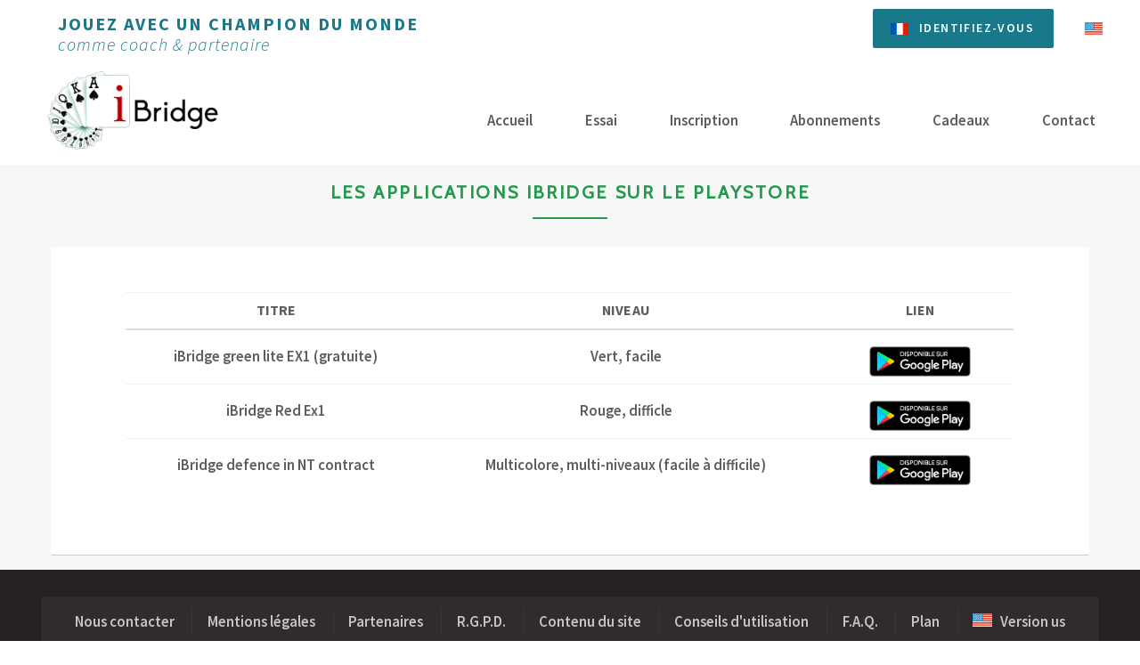

--- FILE ---
content_type: text/html; charset=UTF-8
request_url: https://www.ibridge.fr/public/playstore/fr
body_size: 2583
content:
<!DOCTYPE HTML>
<!--
	Dopetrope by HTML5 UP
	html5up.net | @ajlkn
	Free for personal and commercial use under the CCA 3.0 license (html5up.net/license)
-->
<html lang="fr">
    <head>
    <title>
                iBridge : catalogue playstore des apps ibridge    </title>
    <meta name='description' content="description : catalogue playstore des apps ibridge"/>
	<meta charset="utf-8" />
	<meta name="viewport" content="width=device-width, initial-scale=1, user-scalable=no" />
    
    <script src="https://www.ibridge.fr/jquery/jquery-1.12.4.min.js" ></script>
    <script src="https://www.ibridge.fr/jquery/ui/jquery-ui.min.js" ></script>
    <script src="https://www.ibridge.fr/js/jquery.horizontalNav.js" ></script>

        <!-- link rel="stylesheet" href="//code.jquery.com/ui/1.12.1/themes/base/jquery-ui.css" -->
    <link rel="stylesheet" href="https://www.ibridge.fr/jquery/ui/jquery-ui.css" />


    <!-- fontawesome -->
    <!-- link rel="stylesheet" href="/fontawesome/css/all.css" / -->
    <link rel="stylesheet" href="https://www.ibridge.fr/fontawesome-free-6.5.2-web/css/all.css" />

	<link rel="stylesheet" href="https://www.ibridge.fr/assets_20/css/main.css?time=1769016549" />
    <link rel="stylesheet" href="https://www.ibridge.fr/assets_20/css/fiche-technique.css?time=1769016549" />
    <!-- link rel="stylesheet" href="https://www.ibridge.fr/assets_20/css/impression.css?time=1769016549" type="text/css" media="print" / -->
    <link rel="stylesheet" href="https://www.ibridge.fr/assets_20/css/extra_book.css?seed=10" />
        
    <link rel="stylesheet" href="https://www.ibridge.fr/css/bridge_display.css" type="text/css" />
    <link rel="stylesheet" href="https://www.ibridge.fr/css/v3/common_v3.css??time=1769016549" type="text/css" />

    <!-- favicons -->
<link rel="apple-touch-icon" sizes="57x57" href="https://www.ibridge.fr/apple-icon-57x57.png">
<link rel="apple-touch-icon" sizes="60x60" href="https://www.ibridge.fr/apple-icon-60x60.png">
<link rel="apple-touch-icon" sizes="72x72" href="https://www.ibridge.fr/apple-icon-72x72.png">
<link rel="apple-touch-icon" sizes="76x76" href="https://www.ibridge.fr/apple-icon-76x76.png">
<link rel="apple-touch-icon" sizes="114x114" href="https://www.ibridge.fr/apple-icon-114x114.png">
<link rel="apple-touch-icon" sizes="120x120" href="https://www.ibridge.fr/apple-icon-120x120.png">
<link rel="apple-touch-icon" sizes="144x144" href="https://www.ibridge.fr/apple-icon-144x144.png">
<link rel="apple-touch-icon" sizes="152x152" href="https://www.ibridge.fr/apple-icon-152x152.png">
<link rel="apple-touch-icon" sizes="180x180" href="https://www.ibridge.fr/apple-icon-180x180.png">
<link rel="icon" type="image/png" sizes="192x192"  href="https://www.ibridge.fr/android-icon-192x192.png">
<link rel="icon" type="image/png" sizes="32x32" href="https://www.ibridge.fr/favicon-32x32.png">
<link rel="icon" type="image/png" sizes="96x96" href="https://www.ibridge.fr/favicon-96x96.png">
<link rel="icon" type="image/png" sizes="16x16" href="https://www.ibridge.fr/favicon-16x16.png">
<link rel="manifest" href="https://www.ibridge.fr/manifest.json">
<meta name="msapplication-TileColor" content="#ffffff">
<meta name="msapplication-TileImage" content="https://www.ibridge.fr/ms-icon-144x144.png">
<meta name="theme-color" content="#ffffff">


            </head>
    <body class="homepage is-preload">
        <div id="page-wrapper">

            <!-- Header -->
                        <div id="header-wrapper">
                <section id="header" class="container">

                    <!-- Topbar -->
                    <div id="topbar">
                        <div id="slogan">
                            <p>Jouez avec un Champion du monde<br>
                            <span>comme coach & partenaire</span>
                                                        </p>
                        </div>
                        <div id="usFlag"><a href="/public/changelang"><img src="/images/us-flag.png" alt="US" width="20" height="15" title="Hint:Site disponible en anglais"></a></div>

<div class="action" id="btn-deconnect" >
<a href="/user/user/login" class="connect button btn-inscription-fr" title="Hint:Cliquez ici pour vous identifier">Identifiez-vous</a></div>



<div class="welcomeusername">
</div>                                                                        <div id="search-bar" class="flexsearch d-inline-flex justify-content-end" >&nbsp;</div>                    </div>

                    <!-- Logo -->
                                        <a href="/">
                        <div id="logo_pub"></div>
                    </a>
                                        
                    <!-- Nav -->
                                                            <nav id="nav">
                        <ul id="public-menu">
	<li class="first-item"><a title="Accueil" href="/">Accueil</a></li>
	<li><a title="Essai" href="/public/essaigratuit">Essai</a></li>
	<li><a title="Inscription" href="/user/user/create">Inscription</a></li>
	<li><a title="Abonnements" href="/public/abonnements">Abonnements</a></li>
	<li><a title="Cadeaux" href="/public/cadeaux">Cadeaux</a></li>
	<li><a title="Contact" href="/public/contact">Contact</a></li>
</ul>
                                                <div id="connect"><a href="/user/user/login">Identifiez-vous</a></div>
                                            </nav>
                    
                </section>
            </div>
            
            <!-- Main -->
                        <section id="main">
                <h6 class="struct">Main</h6>
                    
<section class="generalcontent">
    <h1 class="title">Les applications iBridge sur le Playstore </h1>
    <div class="wrap-content">
        <div class='bloc p90'>
            <table class="appstore">
                    <thead>
                        <tr>
                            <th scope="col">Titre</th>
                            <th scope="col">Niveau</th>
                            <th scope="col">Lien</th>
                        </tr>
                    </thead>
                                            <tr>
                                <td data-label="Titre">iBridge green lite EX1 (gratuite) </td>
                                <td data-label="Niveau">Vert, facile</td>
                                <td data-label="Lien"><a href='https://play.google.com/store/apps/details?id=org.cocos2dx.ibridge_green_ex1_lite&hl=fr'><img src='/img/google-play-badge-fr.png' alt='Playstore' style='width:130px; height:50px; margin-bottom:-20px;'></a></td>
                            </tr>
                                                        <tr>
                                <td data-label="Titre">iBridge Red Ex1</td>
                                <td data-label="Niveau">Rouge, difficle</td>
                                <td data-label="Lien"><a href='https://play.google.com/store/apps/details?id=org.cocos2dx.ibridge_red_ex2&hl=fr'><img src='/img/google-play-badge-fr.png' alt='Playstore' style='width:130px; height:50px; margin-bottom:-20px;'></a></td>
                            </tr>
                                                        <tr>
                                <td data-label="Titre">iBridge defence in NT contract</td>
                                <td data-label="Niveau">Multicolore, multi-niveaux (facile à difficile)</td>
                                <td data-label="Lien"><a href='https://play.google.com/store/apps/details?id=org.cocos2dx.ibridge_def_sa_th1&hl=fr'><img src='/img/google-play-badge-fr.png' alt='Playstore' style='width:130px; height:50px; margin-bottom:-20px;'></a></td>
                            </tr>
                                        </table>
        </div>
    </div>
</section>            </section>
                        
                                    <!-- Footer -->
            <section id="footer">
                <h6 class="struct">Footer</h6>
                <div class="container">
                    <div class="row">
                        <div class="col-12">

                            <!-- Copyright -->
                            <div id="copyright">
                                <ul class="links">
                                                                        <li><a href="/public/contact">Nous contacter</a></li>
                                    <li><a href="/public/legal">Mentions légales</a></li>
                                    <li><a href="/public/partenaires">Partenaires</a></li>
                                    <li><a href="/public/rgpd">R.G.P.D.</a></li>
                                    <li><a href="/public/cu">Contenu du site</a></li>
                                    <li><a href="/public/hints">Conseils d&#039;utilisation</a></li>
                                    <li><a href="/public/faq">F.A.Q.</a></li>
                                    <li><a href="/public/plandusite">Plan</a></li>
                                                                        <li><a href="/public/changelang"><img src="/images/us-flag.png" alt="us" width="22" height="15" title="Version US of website" /> &nbsp; Version us</a></li>                                </ul>
                                <p>&copy; 2008-2026 Ebridge SAS</p>
                                <p>                                    </p>
                            </div>
                        </div>
                    </div>
                </div>
            </section>
                    </div>
        
        
        <!-- Scripts -->
        <script src="https://www.ibridge.fr/assets_20/js/jquery.dropotron.min.js" ></script>
        <script src="https://www.ibridge.fr/assets_20/js/browser.min.js" ></script>
        <script src="https://www.ibridge.fr/assets_20/js/breakpoints.min.js" ></script>
        <script src="https://www.ibridge.fr/assets_20/js/util.js" ></script>
        <script src="https://www.ibridge.fr/assets_20/js/main.js" ></script>

       
    <script src="/cookiebar/cookiebar-latest.min.js?"></script>
        
<!-- Global Site Tag (gtag.js) - Google Analytics -->
<script async src="https://www.googletagmanager.com/gtag/js?id=UA-58857407-1"></script>
<script>
  window.dataLayer = window.dataLayer || [];
  function gtag(){dataLayer.push(arguments);}
  gtag('js', new Date());

  gtag('config', 'UA-58857407-1');
  
    
</script>


    </body>
</html>

--- FILE ---
content_type: text/css
request_url: https://www.ibridge.fr/assets_20/css/main.css?time=1769016549
body_size: 25205
content:
@import url("font-awesome.min.css");
@import url("https://fonts.googleapis.com/css?family=Source+Sans+Pro:300,400,500,600,700,300italic,500italic,600italic");
@import url('https://fonts.googleapis.com/css?family=Cabin');
@import url('https://fonts.googleapis.com/css?family=Open+Sans');

/*
	Dopetrope by HTML5 UP
	html5up.net | @ajlkn
	Free for personal and commercial use under the CCA 3.0 license (html5up.net/license)
*/

/* 
------------------------------------------------
        SECTION DES VALEURS PAR DEFAUT
------------------------------------------------
*/

html, body, div, span, applet, object,
iframe, h1, h2, h3, h4, h5, h6, p, blockquote,
pre, a, abbr, acronym, address, big, cite,
code, del, dfn, em, img, ins, kbd, q, s, samp,
small, strike, strong, sub, sup, tt, var, b,
u, i, center, dl, dt, dd, ol, ul, li, fieldset,
form, label, legend, table, caption, tbody,
tfoot, thead, tr, th, td, article, aside,
canvas, details, embed, figure, figcaption,
footer, header, hgroup, menu, output, ruby,
section, summary, time, mark, audio, video {
	margin: 0;
	padding: 0;
	border: 0;
	font-size: 100%;
	font: inherit;
	/*vertical-align: baseline;*/ 
}

#w360, #w400, #w600, #w736, #w980, #w1080, #w1280, #w1680, #w2580, #w16800 { font-size: 0.8em; float:left; }


article, aside, details, figcaption, figure,
footer, header, hgroup, menu, section {
	display: block;}

body {
	line-height: 1;
}

ol, ul {
	list-style: none;
}


blockquote, q {
	quotes: none;
}

blockquote:before, blockquote:after, q:before, q:after {
    content: '';
    content: none;
}

table {
	border-collapse: collapse;
	border-spacing: 0;
	width:100%;
}

body {
	-webkit-text-size-adjust: none;
}

mark {
	background-color: transparent;
	color: inherit;
}

input::-moz-focus-inner {
	border: 0;
	padding: 0;
}

input, select, textarea {
	-moz-appearance: none;
	-webkit-appearance: none;
	-ms-appearance: none;
	appearance: none;
}

/* Basic */

html {
    box-sizing: border-box;
}

*, *:before, *:after {
    box-sizing: inherit;
}

body {
    background: #FFF;
}

body.is-preload *, body.is-preload *:before, body.is-preload *:after {
    -moz-animation: none !important;
    -webkit-animation: none !important;
    -ms-animation: none !important;
    animation: none !important;
    -moz-transition: none !important;
    -webkit-transition: none !important;
    -ms-transition: none !important;
    transition: none !important;
}

/* POLICE GENERALE */
body, input, textarea, select {
    font-family: 'Source Sans Pro';
    font-weight: 300;
    color: #5d5d5d;
    font-size: 14pt; /* 14pt */
    line-height: 1.75em;
}

strong, b {
    color: #252122;
    font-weight: 400;
}

i, em {
    font-style: italic;
}

sub {
    position: relative;
    top: 0.5em;
    font-size: 0.8em;
}

sup {
    position: relative;
    top: -0.5em;
    font-size: 0.8em;
}

blockquote {
    border-left: solid 0.75em #dddddd;
    padding: 1em 0 1em 1.5em;
    font-style: italic;
}

h1, h2, h3, h4, h5, h6 {
    color: #252122;
    font-weight: 700;
    font-family: 'Cabin', sans-serif;
    text-align: center;
}

h1 a, h2 a, h3 a, h4 a, h5 a, h6 a {
    color: inherit;
    text-decoration: none;
}

h2 {
    font-size: 1.5em;
}

h3, h1.forFT {
    font-size: 1.35em;
}

a {
    color: #4CB357;
    text-decoration: underline;
}

a:hover {
    text-decoration: none;
}

br.clear {
    clear: both;
}

hr {
    border: 0;
    border-top: solid 1px #dddddd;
    height: 1px;
    margin: 2em 0 2em 0;
}

p, ul, ol, dl, table {

    text-align: center;
}

/* List */

ul {
    list-style: disc;
    padding-left: 0em;
}

ul li {
    padding-left:0em;
}

ol {
    list-style: decimal;
    padding-left: 1.25em;
}

ol li {
    padding-left:0;
}

/* 
------------------------------------------------
        SECTION form generale
------------------------------------------------
*/

form label {
    display: block;
    color: #252122;
    font-weight: 400;
    margin: 0 0 0.2em 0;
}

form input[type=text],
form input[type=email],
form input[type=tel],
form input[type=password],
form select,
form textarea {
    font: 400 16px/18px "", Helvetica, Arial, sans-serif;
    width: 100%;
    border: 1px solid #ccc;
    background: #F7f7f7;
    margin:0;
    padding: 15px;
    border-radius:1px;
    text-align: left;
    box-shadow: inset 1px 1px 2px rgba(0, 0, 0, 0.2);
/* 
		-webkit-appearance: none;
		display: block;
		border: 0;
		padding: 0.75em 1em;
		font-size: 1em;
		border-radius: 5px;
		border: solid 1px #dddddd;
		background: #fff;
		width: 100%; */
}
form input[type=text]:hover,
form input[type=email]:hover,
form input[type=tel]:hover,
form input[type=password]:hover,
form select:hover,
form textarea:hover {
    -webkit-transition: border-color 0.3s ease-in-out;
    -moz-transition: border-color 0.3s ease-in-out;
    transition: border-color 0.3s ease-in-out;
    border: 1px solid #24984d; /* #54B454;*/
}
	
form input[type=text]:focus,
form input[type=email]:focus,
form input[type=tel]:focus,
form input[type=password]:focus,
form select:focus,
form textarea:focus {
    box-shadow: inset 0px 0px 1px 1px #43bff0;
}

form textarea {
    height: 15em;
}

form ::-webkit-input-placeholder {
    color: #555 !important;
}

form :-moz-placeholder {
    color: #555 !important;
}

form ::-moz-placeholder {
    color: #555 !important;
}

form :-ms-input-placeholder {
    color: #555 !important;
}

form ::-moz-focus-inner {
    border: 0;
}

/* 
------------------------------------------------
        SECTION table generale
------------------------------------------------
*/

table {
    width: 100%;
}

table tr {
    border-top: solid 1px #dddddd;
}

table tr:first-child {
    border-top: 0;
}

table td {
    padding: 0.5em 1em 0.5em 1em;
}

table th {
    text-align: left;
    padding: 0.5em 1em 0.5em 1em;
    font-weight: 700;
    margin: 0 0 1em 0;
}

table thead {
    border-bottom: solid 2px #dddddd;
}


/* 
------------------------------------------------
        SECTION DES CLASSES PAR DEFAUT
------------------------------------------------
*/


/* Container */

.container {
    margin: -10px auto 0 auto;
    max-width: 100%;
    width: 70em;
}
	

/* Extra default */

.smallflag {
    width: 16px;
    height: 12px;
}

.center {
	text-align:center;
}

.bloc {
    display: block;
}

.left {
    text-align: left;
}

.right {
    display: inline-block;
    text-decoration:none;
    margin-top:0em;
}

.right a:before {
    content:"I";
    padding-left:20px;
    padding-right:20px;
}

.right a:hover:before {
    content:"I";
    padding-left:20px;
    padding-right:20px;
    font-weight:300;
}


.bold-color {
    font-weight:600;
    color: #24984d; /* #54B454; */
    font-size:1.5em;
    font-family:'Source Sans Pro';
}

.blue-bold {
    font-weight:600;
    color:#19798a;
    font-family:'Source Sans Pro';
}
	
.bold-color-small {
    font-weight:700;
    color: #24984d; /* #54B454; */
    line-height:normal;
}
/* REGLAGE TITRE CAS GENERAL */

h1.title, h2.title, h3.forFT {
    color: #24984d; /* #54B454; */
    text-transform: uppercase; 
    letter-spacing: 0.13em;  
    text-align: center; 
    padding:0 0.5em 15px 0.5em; /* 05/02/2019 : 0 0.5em 30px 0.5em; */
    position: relative;
}

h1.title:after, h2.title:after, h3.forFT:after { 
    content: ''; 
    width: 84px; height: 2px; 
    background: #24984d; /* #54B454; */
    position: absolute; 
    bottom: 0; left: 50%; 
    -ms-transform: translateX(-50%); 
    transform: translateX(-50%); 
}


.simplelink {
    color: #000;
}


/*	Classe .form	*/
.form {
    max-width: 650px;
    width: 100%;
    margin: auto;
    padding: 2em 0 3em 0;
    position: relative;
    background-color:#FFF;
    border-radius:2px;
    box-shadow: 0 0 10px 0 rgba(0, 0, 0, 0.2), 0 5px 5px 0 rgba(0, 0, 0, 0.24);
}


.form h3 {
    width: auto;
    color: #000;
    border-radius: 2px;
    padding: 0;
    font-size: 44px;
    font-family: inherit;
    font-weight: 200;
    margin: 0 0 20px 0;
    display: block;
    letter-spacing: 0.01em;
    vertical-align: middle;
    text-align: left;
    line-height: 48px;
}

.form h4 {
    width: auto;
    color: #000;
    border-radius:2px;
    padding: 0.1em 0px; /* DR 0.4em 0px; */
    font-family:inherit;
    font-weight:400;
    margin: 0; /* DR 0 0 10px 0 */
    display:block;
    letter-spacing:0.01em;
    vertical-align:middle;
    text-align:left;
}


.form label {
    padding: 1.2em 0em 0em 0;
    font-size:17px;
    color: #999;
    font-weight: lighter;
}

.form input[type="text"],
.form input[type="email"],
.form input[type="password"],
.form input[type="tel"],
.form input[type="textarea"],
.form button[type="submit"] {
    font: 400 16px/18px "", Helvetica, Arial, sans-serif;
    width: 100%;
    border: 1px solid #ccc;
    background: #F7f7f7;
    margin:0;
    padding: 15px;
    border-radius:1px;
    text-align: left;
    box-shadow: inset 1px 1px 2px rgba(0, 0, 0, 0.2);
}

.form input[type="text"]:hover,
.form input[type="email"]:hover,
.form input[type="password"]:hover, 
.form input[type="tel"]:hover,
.form input[type="textarea"]:hover{
    -webkit-transition: border-color 0.3s ease-in-out;
    -moz-transition: border-color 0.3s ease-in-out;
    transition: border-color 0.3s ease-in-out;
    border: 1px solid #24984d; /*#54B454;*/
}

.form input[type="button"]:hover,
.form input[type="submit"]:hover,
.form input[type="reset"]:hover,
.form button:hover,
.form .button:hover  {
    background: #24984d ; /* #54B454;*/
    color:#FFF;
    -webkit-transition: background 0.3s ease-in-out;
    -moz-transition: background 0.3s ease-in-out;
    transition: background-color 0.3s ease-in-out;
    box-shadow: 0px 3px 10px  #CCCCCC;
}

.form input[type="button"],
.form input[type="submit"],
.form input[type="reset"],
.form button,
.form .button {
    background: linear-gradient(225deg, #2F8F83 0%, #58BA52 100%);
    color: #FFF;
    border: 0px solid #24984d; /* #54B454*/;
    transition: background .4s, color .4s;
    font-weight: 500;
    width:100%;
    cursor: pointer;
    border-radius: 2px;
    text-decoration: none;
    padding: 0.65em 5% 0.65em 5%;
    outline: 0;
    text-align: center;
    display: inline-block;
    -webkit-appearance: none;
    margin:1em 0 1em 0;
}

.form button[type="submit"]:active
.form input[type="button"]:active,
.form input[type="submit"]:active,
.form input[type="reset"]:active,
.form button:active,
.form .button:active {
    box-shadow: inset 0 1px 3px rgba(0, 0, 0, 0.5);
}

.form input:focus,
.form textarea:focus {
    outline: 0;
    border: 1px solid #24984d; /* #54B454;*/
}

.form fieldset {
    border: medium none !important;
    margin:0;
    min-width: 100%;
    width: 100%;
}

.form p {
    margin-bottom: 0em;
    text-align: center;
}

/* 
------------------------------------------------
        SECTION DES CAS PARTICULIERS
------------------------------------------------
*/
h6.struct {
    display: none;
}


/* 
------------------------------------------------
        SECTION .row par defaut
------------------------------------------------
*/
@media (max-width: 16800px) {
    
    #w360, #w400, #w600, #w736, #w980, #w1080, #w1280, #w1680, #w2580, #w16800 { display: inherit; }
    
    .row {
        display: flex;
        flex-wrap: wrap;
        box-sizing: border-box;
        align-items: stretch;
    }

    .row > * {
        box-sizing: border-box;
    }

    .row.gtr-uniform > * > :last-child {
        margin-bottom: 0;
    }

    .row.aln-left {
        justify-content: flex-start;
    }

    .row.aln-center {
        justify-content: center;
    }

    .row.aln-right {
        justify-content: flex-end;
    }

    .row.aln-top {
        align-items: flex-start;
    }

    .row.aln-middle {
        align-items: center;
    }

    .row.aln-bottom {
        align-items: flex-end;
    }

    .row > .imp {
        order: -1;
    }

    .row > .col-1 {
        width: 8.3333333333%;
    }

    .row > .off-1 {
        margin-left: 8.3333333333%;
    }

    .row > .col-2 {
        width: 16.6666666667%;
    }

    .row > .off-2 {
        margin-left: 16.6666666667%;
    }

    .row > .col-3 {
        width: 25%;
    }

    .row > .off-3 {
        margin-left: 25%;
    }

    .row > .col-4 {
        width: 33.3333333333%;
    }

    .row > .off-4 {
        margin-left: 33.3333333333%;
    }

    .row > .col-5 {
        width: 41.6666666667%;
    }

    .row > .off-5 {
        margin-left: 41.6666666667%;
    }

    .row > .col-6 {
        width: 50%;
    }

    .row > .off-6 {
        margin-left: 50%;
    }

    .row > .col-7 {
        width: 58.3333333333%;
    }

    .row > .off-7 {
        margin-left: 58.3333333333%;
    }

    .row > .col-8 {
        width: 66.6666666667%;
    }

    .row > .off-8 {
        margin-left: 66.6666666667%;
    }

    .row > .col-9 {
        width: 75%;
    }

    .row > .off-9 {
        margin-left: 75%;
    }

    .row > .col-10 {
        width: 83.3333333333%;
    }

    .row > .off-10 {
        margin-left: 83.3333333333%;
    }

    .row > .col-11 {
        width: 91.6666666667%;
    }

    .row > .off-11 {
        margin-left: 91.6666666667%;
    }

    .row > .col-12 {
        width: 100%;
    }

    .row > .off-12 {
        margin-left: 100%;
    }

    .row.gtr-0 {
        margin-top: 0px;
        margin-left: 0px;
    }

    .row.gtr-0 > * {
        padding: 0px 0 0 0px;
    }

    .row.gtr-0.gtr-uniform {
        margin-top: 0px;
    }

    .row.gtr-0.gtr-uniform > * {
        padding-top: 0px;
    }

    .row.gtr-25 {
        margin-top: -12.5px;
        margin-left: -12.5px;
    }

    .row.gtr-25 > * {
        padding: 12.5px 0 0 12.5px;
    }

    .row.gtr-25.gtr-uniform {
        margin-top: -12.5px;
    }

    .row.gtr-25.gtr-uniform > * {
        padding-top: 12.5px;
    }

    .row.gtr-50 {
        margin-top: -25px;
        margin-left: -25px;
    }

    .row.gtr-50 > * {
        padding: 25px 0 0 25px;
    }

    .row.gtr-50.gtr-uniform {
        margin-top: -25px;
    }

    .row.gtr-50.gtr-uniform > * {
        padding-top: 25px;
    }

    .row {
        margin-top: -50px;
        margin-left: -50px;
    }

    .row > * {
        padding: 50px 0 0 50px;
    }

    .row.gtr-uniform {
        margin-top: -50px;
    }

    .row.gtr-uniform > * {
        padding-top: 50px;
    }

    .row.gtr-150 {
        margin-top: -75px;
        margin-left: -75px;
    }

    .row.gtr-150 > * {
        padding: 75px 0 0 75px;
    }

    .row.gtr-150.gtr-uniform {
        margin-top: -75px;
    }

    .row.gtr-150.gtr-uniform > * {
        padding-top: 75px;
    }

    .row.gtr-200 {
        margin-top: -100px;
        margin-left: -100px;
    }

    .row.gtr-200 > * {
        padding: 100px 0 0 100px;
    }

    .row.gtr-200.gtr-uniform {
        margin-top: -100px;
    }

    .row.gtr-200.gtr-uniform > * {
        padding-top: 100px;
    }
}

/* 
------------------------------------------------
        SECTION .row 1680
------------------------------------------------
*/
@media screen and (max-width: 1680px) {

    #w360, #w400, #w600, #w736, #w980, #w1080, #w1280, #w1680{ display: inherit; }
    #w2580, #w16800 { display: None; }
    
    .row {
        display: flex;
        flex-wrap: wrap;
        box-sizing: border-box;
        align-items: stretch;
    }

    .row > * {
        box-sizing: border-box;
    }

    .row.gtr-uniform > * > :last-child {
        margin-bottom: 0;
    }

    .row.aln-left {
        justify-content: flex-start;
    }

    .row.aln-center {
        justify-content: center;
    }

    .row.aln-right {
        justify-content: flex-end;
    }

    .row.aln-top {
        align-items: flex-start;
    }

    .row.aln-middle {
        align-items: center;
    }

    .row.aln-bottom {
        align-items: flex-end;
    }

    .row > .imp-xlarge {
        order: -1;
    }

    .row > .col-1-xlarge {
        width: 8.3333333333%;
    }

    .row > .off-1-xlarge {
        margin-left: 8.3333333333%;
    }

    .row > .col-2-xlarge {
        width: 16.6666666667%;
    }

    .row > .off-2-xlarge {
        margin-left: 16.6666666667%;
    }

    .row > .col-3-xlarge {
        width: 25%;
    }

    .row > .off-3-xlarge {
        margin-left: 25%;
    }

    .row > .col-4-xlarge {
        width: 33.3333333333%;
    }

    .row > .off-4-xlarge {
        margin-left: 33.3333333333%;
    }

    .row > .col-5-xlarge {
        width: 41.6666666667%;
    }

    .row > .off-5-xlarge {
        margin-left: 41.6666666667%;
    }

    .row > .col-6-xlarge {
        width: 50%;
    }

    .row > .off-6-xlarge {
        margin-left: 50%;
    }

    .row > .col-7-xlarge {
        width: 58.3333333333%;
    }

    .row > .off-7-xlarge {
        margin-left: 58.3333333333%;
    }

    .row > .col-8-xlarge {
        width: 66.6666666667%;
    }

    .row > .off-8-xlarge {
        margin-left: 66.6666666667%;
    }

    .row > .col-9-xlarge {
        width: 75%;
    }

    .row > .off-9-xlarge {
        margin-left: 75%;
    }

    .row > .col-10-xlarge {
        width: 83.3333333333%;
    }

    .row > .off-10-xlarge {
        margin-left: 83.3333333333%;
    }

    .row > .col-11-xlarge {
        width: 91.6666666667%;
    }

    .row > .off-11-xlarge {
        margin-left: 91.6666666667%;
    }

    .row > .col-12-xlarge {
        width: 100%;
    }

    .row > .off-12-xlarge {
        margin-left: 100%;
    }

    .row.gtr-0 {
        margin-top: 0px;
        margin-left: 0px;
    }

    .row.gtr-0 > * {
        padding: 0px 0 0 0px;
    }

    .row.gtr-0.gtr-uniform {
        margin-top: 0px;
    }

    .row.gtr-0.gtr-uniform > * {
        padding-top: 0px;
    }

    .row.gtr-25 {
        margin-top: -12.5px;
        margin-left: -12.5px;
    }

    .row.gtr-25 > * {
        padding: 12.5px 0 0 12.5px;
    }

    .row.gtr-25.gtr-uniform {
        margin-top: -12.5px;
    }

    .row.gtr-25.gtr-uniform > * {
        padding-top: 12.5px;
    }

    .row.gtr-50 {
        margin-top: -25px;
        margin-left: -25px;
    }

    .row.gtr-50 > * {
        padding: 25px 0 0 25px;
    }

    .row.gtr-50.gtr-uniform {
        margin-top: -25px;
    }

    .row.gtr-50.gtr-uniform > * {
        padding-top: 25px;
    }

    .row {
        margin-top: -50px;
        margin-left: -50px;
    }

    .row > * {
        padding: 50px 0 0 50px;
    }

    .row.gtr-uniform {
        margin-top: -50px;
    }

    .row.gtr-uniform > * {
        padding-top: 50px;
    }

    .row.gtr-150 {
        margin-top: -75px;
        margin-left: -75px;
    }

    .row.gtr-150 > * {
        padding: 75px 0 0 75px;
    }

    .row.gtr-150.gtr-uniform {
        margin-top: -75px;
    }

    .row.gtr-150.gtr-uniform > * {
        padding-top: 75px;
    }

    .row.gtr-200 {
        margin-top: -100px;
        margin-left: -100px;
    }

    .row.gtr-200 > * {
        padding: 100px 0 0 100px;
    }

    .row.gtr-200.gtr-uniform {
        margin-top: -100px;
    }

    .row.gtr-200.gtr-uniform > * {
        padding-top: 100px;
    }

}

/* 
------------------------------------------------
        SECTION .row 1280
------------------------------------------------
*/
@media screen and (max-width: 1280px) {

    #w360, #w400, #w600, #w736, #w980, #w1080, #w1280 { display: inherit; }
    #w1680, #w2580, #w16800 { display: None; }

    .row {
        display: flex;
        flex-wrap: wrap;
        box-sizing: border-box;
        align-items: stretch;
    }

    .row > * {
        box-sizing: border-box;
    }

    .row.gtr-uniform > * > :last-child {
        margin-bottom: 0;
    }

    .row.aln-left {
        justify-content: flex-start;
    }

    .row.aln-center {
        justify-content: center;
    }

    .row.aln-right {
        justify-content: flex-end;
    }

    .row.aln-top {
        align-items: flex-start;
    }

    .row.aln-middle {
        align-items: center;
    }

    .row.aln-bottom {
        align-items: flex-end;
    }

    .row > .imp-large {
        order: -1;
    }

    .row > .col-1-large {
        width: 8.3333333333%;
    }

    .row > .off-1-large {
        margin-left: 8.3333333333%;
    }

    .row > .col-2-large {
        width: 16.6666666667%;
    }

    .row > .off-2-large {
        margin-left: 16.6666666667%;
    }

    .row > .col-3-large {
        width: 25%;
    }

    .row > .off-3-large {
        margin-left: 25%;
    }

    .row > .col-4-large {
        width: 33.3333333333%;
    }

    .row > .off-4-large {
        margin-left: 33.3333333333%;
    }

    .row > .col-5-large {
        width: 41.6666666667%;
    }

    .row > .off-5-large {
        margin-left: 41.6666666667%;
    }

    .row > .col-6-large {
        width: 50%;
    }

    .row > .off-6-large {
        margin-left: 50%;
    }

    .row > .col-7-large {
        width: 58.3333333333%;
    }

    .row > .off-7-large {
        margin-left: 58.3333333333%;
    }

    .row > .col-8-large {
        width: 66.6666666667%;
    }

    .row > .off-8-large {
        margin-left: 66.6666666667%;
    }

    .row > .col-9-large {
        width: 75%;
    }

    .row > .off-9-large {
        margin-left: 75%;
    }

    .row > .col-10-large {
        width: 83.3333333333%;
    }

    .row > .off-10-large {
        margin-left: 83.3333333333%;
    }

    .row > .col-11-large {
        width: 91.6666666667%;
    }

    .row > .off-11-large {
        margin-left: 91.6666666667%;
    }

    .row > .col-12-large {
        width: 100%;
    }

    .row > .off-12-large {
        margin-left: 100%;
    }

    .row.gtr-0 {
        margin-top: 0px;
        margin-left: 0px;
    }

    .row.gtr-0 > * {
        padding: 0px 0 0 0px;
    }

    .row.gtr-0.gtr-uniform {
        margin-top: 0px;
    }

    .row.gtr-0.gtr-uniform > * {
        padding-top: 0px;
    }

    .row.gtr-25 {
        margin-top: -7.5px;
        margin-left: -7.5px;
    }

    .row.gtr-25 > * {
        padding: 7.5px 0 0 7.5px;
    }

    .row.gtr-25.gtr-uniform {
        margin-top: -7.5px;
    }

    .row.gtr-25.gtr-uniform > * {
        padding-top: 7.5px;
    }

    .row.gtr-50 {
        margin-top: -15px;
        margin-left: -15px;
    }

    .row.gtr-50 > * {
        padding: 15px 0 0 15px;
    }

    .row.gtr-50.gtr-uniform {
        margin-top: -15px;
    }

    .row.gtr-50.gtr-uniform > * {
        padding-top: 15px;
    }

    .row {
        margin-top: -30px;
        margin-left: -30px;
    }

    .row > * {
        padding: 10px 0 0 30px; /* 17/10/19 30px 0 0 30px; */
    }

    .row.gtr-uniform {
        margin-top: -30px;
    }

    .row.gtr-uniform > * {
        padding-top: 30px;
    }

    .row.gtr-150 {
        margin-top: -45px;
        margin-left: -45px;
    }

    .row.gtr-150 > * {
        padding: 45px 0 0 45px;
    }

    .row.gtr-150.gtr-uniform {
        margin-top: -45px;
    }

    .row.gtr-150.gtr-uniform > * {
        padding-top: 45px;
    }

    .row.gtr-200 {
        margin-top: -60px;
        margin-left: -60px;
    }

    .row.gtr-200 > * {
        padding: 60px 0 0 60px;
    }

    .row.gtr-200.gtr-uniform {
        margin-top: -60px;
    }

    .row.gtr-200.gtr-uniform > * {
        padding-top: 60px;
    }
}


/* 
------------------------------------------------
        SECTION .row 980
------------------------------------------------
*/
@media screen and (max-width: 980px) {
    
    #w360, #w400, #w600, #w736, #w980 { display: inherit; }
    #w1080, #w1280, #w1680, #w2580, #w16800 { display: None; }

    
    .row {
        display: flex;
        flex-wrap: wrap;
        box-sizing: border-box;
        align-items: stretch;
    }

    .row > * {
        box-sizing: border-box;
    }

    .row.gtr-uniform > * > :last-child {
        margin-bottom: 0;
    }

    .row.aln-left {
        justify-content: flex-start;
    }

    .row.aln-center {
        justify-content: center;
    }

    .row.aln-right {
        justify-content: flex-end;
    }

    .row.aln-top {
        align-items: flex-start;
    }

    .row.aln-middle {
        align-items: center;
    }

    .row.aln-bottom {
        align-items: flex-end;
    }

    .row > .imp-medium {
        order: -1;
    }

    .row > .col-1-medium {
        width: 8.3333333333%;
    }

    .row > .off-1-medium {
        margin-left: 8.3333333333%;
    }

    .row > .col-2-medium {
        width: 16.6666666667%;
    }

    .row > .off-2-medium {
        margin-left: 16.6666666667%;
    }

    .row > .col-3-medium {
        width: 25%;
    }

    .row > .off-3-medium {
        margin-left: 25%;
    }

    .row > .col-4-medium {
        width: 33.3333333333%;
    }

    .row > .off-4-medium {
        margin-left: 33.3333333333%;
    }

    .row > .col-5-medium {
        width: 41.6666666667%;
    }

    .row > .off-5-medium {
        margin-left: 41.6666666667%;
    }

    .row > .col-6-medium {
        width: 50%;
    }

    .row > .off-6-medium {
        margin-left: 50%;
    }

    .row > .col-7-medium {
        width: 58.3333333333%;
    }

    .row > .off-7-medium {
        margin-left: 58.3333333333%;
    }

    .row > .col-8-medium {
        width: 66.6666666667%;
    }

    .row > .off-8-medium {
        margin-left: 66.6666666667%;
    }

    .row > .col-9-medium {
        width: 75%;
    }

    .row > .off-9-medium {
        margin-left: 75%;
    }

    .row > .col-10-medium {
        width: 83.3333333333%;
    }

    .row > .off-10-medium {
        margin-left: 83.3333333333%;
    }

    .row > .col-11-medium {
        width: 91.6666666667%;
    }

    .row > .off-11-medium {
        margin-left: 91.6666666667%;
    }

    .row > .col-12-medium {
        width: 100%;
    }

    #banner .row > .col-12-medium {
        order: 1;
    }

    .row > .off-12-medium {
        margin-left: 100%;
    }

    .row.gtr-0 {
        margin-top: 0px;
        margin-left: 0px;
    }

    .row.gtr-0 > * {
        padding: 0px 0 0 0px;
    }

    .row.gtr-0.gtr-uniform {
        margin-top: 0px;
    }

    .row.gtr-0.gtr-uniform > * {
        padding-top: 0px;
    }

    .row.gtr-25 {
        margin-top: -10px;
        margin-left: -10px;
    }

    .row.gtr-25 > * {
        padding: 10px 0 0 10px;
    }

    .row.gtr-25.gtr-uniform {
        margin-top: -10px;
    }

    .row.gtr-25.gtr-uniform > * {
        padding-top: 10px;
    }

    .row.gtr-50 {
        margin-top: -20px;
        margin-left: -20px;
    }

    .row.gtr-50 > * {
        padding: 20px 0 0 20px;
    }

    .row.gtr-50.gtr-uniform {
        margin-top: -20px;
    }

    .row.gtr-50.gtr-uniform > * {
        padding-top: 20px;
    }

    .row {
        margin-top: -40px;
        margin-left: -40px;
    }

    .row > * {
        padding: 40px 0 0 40px;
    }

    .row.gtr-uniform {
        margin-top: -40px;
    }

    .row.gtr-uniform > * {
        padding-top: 40px;
    }

    .row.gtr-150 {
        margin-top: -60px;
        margin-left: -60px;
    }

    .row.gtr-150 > * {
        padding: 60px 0 0 60px;
    }

    .row.gtr-150.gtr-uniform {
        margin-top: -60px;
    }

    .row.gtr-150.gtr-uniform > * {
        padding-top: 60px;
    }

    .row.gtr-200 {
        margin-top: -80px;
        margin-left: -80px;
    }

    .row.gtr-200 > * {
        padding: 80px 0 0 80px;
    }

    .row.gtr-200.gtr-uniform {
        margin-top: -80px;
    }

    .row.gtr-200.gtr-uniform > * {
        padding-top: 80px;
    }
}

/* 
------------------------------------------------
        SECTION .row 736
------------------------------------------------
*/
@media screen and (max-width: 736px) {

    #w360, #w400, #w600, #w736 { display: inherit; }
    #w980, #w1080, #w1280, #w1680, #w2580, #w16800 { display: None; }
    
    .row {
        display: flex;
        flex-wrap: wrap;
        box-sizing: border-box;
        align-items: stretch;
    }

    .row > * {
        box-sizing: border-box;
    }

    .row.gtr-uniform > * > :last-child {
        margin-bottom: 0;
    }

    .row.aln-left {
        justify-content: flex-start;
    }

    .row.aln-center {
        justify-content: center;
    }

    .row.aln-right {
        justify-content: flex-end;
    }

    .row.aln-top {
        align-items: flex-start;
    }

    .row.aln-middle {
        align-items: center;
    }

    .row.aln-bottom {
        align-items: flex-end;
    }

    .row > .imp-small {
        order: -1;
    }

    .row > .col-1-small {
        width: 8.3333333333%;
    }

    .row > .off-1-small {
        margin-left: 8.3333333333%;
    }

    .row > .col-2-small {
        width: 16.6666666667%;
    }

    .row > .off-2-small {
        margin-left: 16.6666666667%;
    }

    .row > .col-3-small {
        width: 25%;
    }

    .row > .off-3-small {
        margin-left: 25%;
    }

    .row > .col-4-small {
        width: 33.3333333333%;
    }

    .row > .off-4-small {
        margin-left: 33.3333333333%;
    }

    .row > .col-5-small {
        width: 41.6666666667%;
    }

    .row > .off-5-small {
        margin-left: 41.6666666667%;
    }

    .row > .col-6-small {
        width: 50%;
    }

    .row > .off-6-small {
        margin-left: 50%;
    }

    .row > .col-7-small {
        width: 58.3333333333%;
    }

    .row > .off-7-small {
        margin-left: 58.3333333333%;
    }

    .row > .col-8-small {
        width: 66.6666666667%;
    }

    .row > .off-8-small {
        margin-left: 66.6666666667%;
    }

    .row > .col-9-small {
        width: 75%;
    }

    .row > .off-9-small {
        margin-left: 75%;
    }

    .row > .col-10-small {
        width: 83.3333333333%;
    }

    .row > .off-10-small {
        margin-left: 83.3333333333%;
    }

    .row > .col-11-small {
        width: 91.6666666667%;
    }

    .row > .off-11-small {
        margin-left: 91.6666666667%;
    }

    .row > .col-12-small {
        width: 100%;
    }

    .row > .off-12-small {
        margin-left: 100%;
    }

    .row.gtr-0 {
        margin-top: 0px;
        margin-left: 0px;
    }

    .row.gtr-0 > * {
        padding: 0px 0 0 0px;
    }

    .row.gtr-0.gtr-uniform {
        margin-top: 0px;
    }

        .row.gtr-0.gtr-uniform > * {
            padding-top: 0px;
        }

    .row.gtr-25 {
        margin-top: -5px;
        margin-left: -5px;
    }

    .row.gtr-25 > * {
        padding: 5px 0 0 5px;
    }

    .row.gtr-25.gtr-uniform {
        margin-top: -5px;
    }

    .row.gtr-25.gtr-uniform > * {
        padding-top: 5px;
    }

    .row.gtr-50 {
        margin-top: -10px;
        margin-left: -10px;
    }

    .row.gtr-50 > * {
        padding: 10px 0 0 10px;
    }

    .row.gtr-50.gtr-uniform {
        margin-top: -10px;
    }

    .row.gtr-50.gtr-uniform > * {
        padding-top: 10px;
    }

    .row {
        margin-top: -20px;
        margin-left: -20px;
    }

    .row > * {
        padding: 20px 0 0 20px;
    }

    .row.gtr-uniform {
        margin-top: -20px;
    }

    .row.gtr-uniform > * {
        padding-top: 20px;
    }

    .row.gtr-150 {
        margin-top: -30px;
        margin-left: -30px;
    }

    .row.gtr-150 > * {
        padding: 30px 0 0 30px;
    }

    .row.gtr-150.gtr-uniform {
        margin-top: -30px;
    }

    .row.gtr-150.gtr-uniform > * {
        padding-top: 30px;
    }

    .row.gtr-200 {
        margin-top: -40px;
        margin-left: -40px;
    }

    .row.gtr-200 > * {
        padding: 40px 0 0 40px;
    }

    .row.gtr-200.gtr-uniform {
        margin-top: -40px;
    }

    .row.gtr-200.gtr-uniform > * {
        padding-top: 40px;
    }

}


/* 
------------------------------------------------
        SECTION 
        .menu-arrow, 
        .btn-arrow
        .menu-arrow-gen
------------------------------------------------
*/

/* Section/Article */

.menu-arrow {
    list-style-type: none;
    padding:7px 0 7px 0;
    margin:0;
    text-align:left;
}



.menu-arrow p  {
    display:inline-block;
    text-align:left;
    border-bottom:1px solid #ededed;
    padding:0px 0 15px 0;
    line-height: normal;
}

.btn-arrow  {
    text-decoration: none;
    padding:5px 5px 0px 5px;
    vertical-align: middle;
    width: auto; 
    height: 32px;
    border-radius: 2px; 
    background: linear-gradient(225deg, #2F8F83 0%, #58BA52 100%);
    /*! box-shadow: 0 8px 17px 0 rgba(0,0,0,0.1), 0 6px 20px 0 rgba(0,0,0,0.1); */ 
    transition: background .4s, color .4s;
    float: right;
    display:inline-block;
    cursor: pointer;
}

.btn-arrow:hover, .btn-arrow2:hover {
    background: #19798a;
    color: white;

    /*background:#19798a;
    color:#FFF;	*/
}


/* #Btns	*/
				
#btns .btn-arrow {	
    margin: 0px 40px 0 20px;
}
							
.btn-arrow2 {	
text-decoration: none;
padding:5px 5px 0px 5px;
vertical-align: middle;
width: auto; 
height: 32px;
border-radius: 2px; 
background: linear-gradient(225deg, #2F8F83 0%, #58BA52 100%);
/*! box-shadow: 0 8px 17px 0 rgba(0,0,0,0.1), 0 6px 20px 0 rgba(0,0,0,0.1); */ 
transition: background .4s, color .4s;
float: right;
display:inline-block;
cursor: pointer;
transform:rotate(180deg);
}						
	


.btn-play {
    background: linear-gradient(225deg, #2F8F83 0%, #58BA52 100%);
    color: #FFF;
    border: 0px solid #24984d; /*#54B454;*/
    transition: background .4s, color .4s;
    font-weight: 500;
    width:auto;
    cursor: pointer;
    border-radius: 2px;
    text-decoration: none;
    padding:0.2em 0.5em;
    outline: 0;
    font-size: 1em;
    text-align: center;
    display: inline-block;
    -webkit-appearance: none;
    margin:0.3em 0 0.3em 0;
    -webkit-transition: background 0.3s ease-in-out;
    -moz-transition: background 0.3s ease-in-out;
    transition: background-color 0.3s ease-in-out;
}

.btn-play:hover {
    background: #24984d; /* #54B454; */
    color:#FFF;
    -webkit-transition: background 0.3s ease-in-out;
    -moz-transition: background 0.3s ease-in-out;
    transition: background-color 0.3s ease-in-out;
    box-shadow: 0px 3px 10px  #CCCCCC;
}

.btn-play:active {
    -webkit-transition: background 0.3s ease-in-out;
    -moz-transition: background 0.3s ease-in-out;
    transition: background-color 0.3s ease-in-out;
}

.btn-gen  {
    -webkit-appearance: none;
    display: inline-block;
    text-decoration: none;
    cursor: pointer;
    border: 2px solid;
    border-color: #24984d;  /* #54B454; */
    color: #24984d; /*#54B454; *//*!important;*/
    border-radius: 2px;
    background:transparent;
    font-weight: 500;
    outline: 0;
    font-size: 1.1em;
    padding: 0.5em 2em 0.5em 2em;
    text-align: center;
    -moz-transition: background-color .25s ease-in-out;
    -webkit-transition: background-color .25s ease-in-out;
    -ms-transition: background-color .25s ease-in-out;
    transition: background-color .25s ease-in-out;
}

.btn-gen a {
    text-decoration: none;
    text-align:center;
}

.btn-gen:hover {
    background-color: #24984d; /*#54B454;*/
    color:#FFF;

}

.btn-principal input[type="button"],
.btn-principal input[type="submit"],
.btn-principal input[type="reset"],
.btn-principal button,
p.btn-principal input[type="submit"],
.btn-principal .button, 
.btn-principal a,
.btn-principal  {
    background: linear-gradient(225deg, #2F8F83 0%, #58BA52 100%);
    color: #FFF;
    border: 0px solid #24984d; /* #54B454; */
    font-weight: 500;
    cursor: pointer;
    border-radius: 2px;
    text-decoration: none;
    padding: 0.55em 2em 0.55em 2em;
    outline: 0;
    font-size: 1.2em;
    text-align: center;
    display: inline-block;
    transition: box-shadow 0.3s;
}


.btn-principal input[type="button"]:hover,
.btn-principal input[type="submit"]:hover,
.btn-principal input[type="reset"]:hover,
.btn-principal button:hover,
p.btn-principal input[type="submit"]:hover,
.btn-principal .button:hover,
.btn-principal a:hover,
.btn-principal:hover {
    background: #24984d; /* #54B454; */
    box-shadow: 0px 3px 10px  #CCCCCC;
}
.btn-principal button[type="submit"]:active
.btn-principal input[type="button"]:active,
.btn-principal input[type="submit"]:active,
.btn-principal input[type="reset"]:active,
.btn-principal button:active,
.btn-principal .button:active {
    box-shadow: inset 0 1px 3px rgba(0, 0, 0, 0.5);
}

	
/* Menus tournois */
.menu-arrow-gen	{
    list-style-type: none;
    padding:7px 0 7px 0;
    margin:0;
    text-align:left;
}

.menu-arrow-gen p  {
    display:inline-block;
    text-align:left;
    border-bottom:1px solid #ededed;
    margin:0;
    padding:0px 0 0px 0;
    line-height: normal;
    width:100%;
    font-weight:500;
    font-size:1.1em;
}

.menu-arrow-gen span  {
    font-weight:500;
    font-size:0.9em;
    font-style:italic;
}

.menu-arrow-gen a  {
    display:inline-block;
    text-align:left;
    margin-bottom:10px;
    padding:5px 5px 25px 5px;
    line-height: normal;
    color: #5d5d5d;
    text-decoration:none;
    cursor: pointer;
}
	
	
/* Intro	*/

#intro li p {
    display:inline-block;
    width:70%;
}

#intro li a {
    margin:0;
    padding:0;
    text-decoration: none;
    color: #000;
    display:inline-block;
    width:100%;
    -webkit-transition: font-size 0.3s ease, background-color 0.3s ease;
    -moz-transition: font-size 0.3s ease, background-color 0.3s ease;
    -o-transition: font-size 0.3s ease, background-color 0.3s ease;
    -ms-transition: font-size 0.3s ease, background-color 0.3s ease;
    transition: font-size 0.3s ease, background-color 0.3s ease;
    line-height: normal;
}

section, article {
    margin-bottom: 0em;
}

section > :last-child, section:last-child, article > :last-child, article:last-child {
    margin-bottom: 0;
}

header {
    margin:0 auto;
}

header > p {
    display: block;
    font-style: italic;
    margin: 0.5em 0 0 0;
    padding-bottom: 0.5em;
}

header.major {
    position: relative;
    text-align: center;
    border-top: solid 1px #ccc;
    top: 1em;
    margin: 0 0 3em 0;
}

header.major h2 {
    background: #fff;
    position: relative;
    top: -0.65em;
    display: inline;
    margin: 0;
    padding: 0 1em 0 1em;
}

footer {
    margin: 2.25em 0 0 0;
}

/* Box */

.box {
    background: #ffffff;
    border-bottom: solid 1px #ccc;
    padding: 2.75em 1.75em 2.75em 1.75em;
}
	
	
.box .image.featured {
    position: relative;
    width: auto;
    left: 1.75em;
    top: 1.75em;
    margin: -4.5em 0 4.25em -3.5em;
}
		
.box.post header {
    padding-top: 1em;
    margin: 0 0 2em 0;
}

.box.post h2 {
    font-size: 2.5em;
    letter-spacing: -0.015em;
}

.box.post header > p {
    margin-top: 1.25em;
    font-size: 1.25em;
}

.box footer ul.actions {
    margin-bottom: 0;
}

/* Button */

input[type="button"], 	input[type="reset"],
button, 	.button {
    -webkit-appearance: none;
    display: inline-block;
    text-decoration: none;
    cursor: pointer;
    border: 0px solid;
    border-color:#24984d; /*#54B454;*/
    border-radius: 2px;
    background: #FFF;
    color: #24984d; /* #54B454; *//*!important;*/
    font-weight: 700;
    outline: 0;
    font-size: 1.1em;
    padding: 0.65em 1.5em 0.65em 1.5em;
    text-align: center;
    -moz-transition: background-color .25s ease-in-out;
    -webkit-transition: background-color .25s ease-in-out;
    -ms-transition: background-color .25s ease-in-out;
    transition: background-color .25s ease-in-out;
}

input[type="button"]:hover,
input[type="reset"]:hover,
button:hover,
.button:hover {
    background: #24984d; /* #54B454;*/
    color: #fff;
}

input[type="button"]:active,
input[type="reset"]:active,
button:active,
.button:active {
    background: #c51349;
}

input[type="button"].alt,
input[type="submit"].alt,
input[type="reset"].alt,
button.alt,
.button.alt {
    background: transparent; 
    color: #24984d; /*#54B454; */
    border: 2px solid #24984d; /*#54B454; */
    transition: background .4s, color .4s;
    font-weight: 600;
}

input[type="button"].alt:hover,
input[type="submit"].alt:hover,
input[type="reset"].alt:hover,
button.alt:hover,
.button.alt:hover {
    background: #24984d; /*#54B454;*/
    color: #fff;
}

input[type="button"].alt:active,
input[type="submit"].alt:active,
input[type="reset"].alt:active,
button.alt:active,
.button.alt:active {
    background: #151112;
}

input[type="button"].icon:before,
input[type="submit"].icon:before,
input[type="reset"].icon:before,
button.icon:before,
.button.icon:before {
    opacity: 0.35;
    position: relative;
    top: 0.05em;
    margin-right: 0.75em;
}

input[type="button"].large,
input[type="submit"].large,
input[type="reset"].large,
button.large,
.button.large {
    font-size: 1.5em;
    padding: 0.75em 1.5em 0.75em 1.5em;
}


.btn-white {
    padding:2% 5% 2% 10%;
    vertical-align: middle;
    width: auto; 
    border-radius: 2px; 
    background: #FFFFFF; 
    box-shadow: 0 8px 17px 0 rgba(0,0,0,0.1), 0 6px 20px 0 rgba(0,0,0,0.1); 
    color:#19798a; 
    /* font-weight: 500; */
    font-size: 0.9em;
    transition: background .4s, color .4s;
    margin:0;
}

.btn-white:hover {
    background-color: #19798a;
    color: white;
}

/**/
a.btn-white:before {
    content:"";
    float:right;
    width: 32px;
    height: 32px;
    margin:  0 0 0 32px ;
    background: url(../../images/arrow.png) no-repeat 2px 4px ;
}

a.btn-white:hover:before {
    content:"";
    background: url(../../images/arrow-white.png) no-repeat 2px 4px ;
}
/**/
/*
a.btn-white:after {
    content:"";
    float:right;
    min-width: 30px;
    height: 30px;
    margin: 0 0 0 30px;
    background: url(../../images/arrow.png) no-repeat 2px 4px ;
}

a.btn-white:hover:after {
    content:"";
    background: url(../../images/arrow-white.png) no-repeat 2px 4px ;
}
*/


.btn-inscription,  .btn-inscription-fr, .btn-inscription-us { 
    color: #FFF; 
    font-size: 14px;	
    font-weight: 600; 
    text-decoration: none; 
    text-transform: uppercase; 
    margin: 0px 0 0 0;
    background-color: #19798a; 	
    border-radius: 2px;
    transition: background .4s, color .4s; 
    letter-spacing: 0.1em; 
    line-height: 1.4; 
    float:right; 
    width:auto; 
    display: inline-block; 
    vertical-align: middle; 
    text-align: center; 
    cursor: pointer;
}

.btn-inscription:hover { 
    color: #fff; 
    background: linear-gradient(225deg, #2F8F83 0%, #58BA52 100%);
    box-shadow: 0 8px 17px 0 rgba(0,0,0,0.1), 0 6px 20px 0 rgba(0,0,0,0.1); 
}
	
	
.btn-inscription-fr:before  { 
	content:"";
    float:left;
    width:34px;
    height:20px;
    margin:0;
    background: url(../../images/fr-flag.png) no-repeat 2px 4px ;
    background-size:60%;
}
					 
.btn-inscription-us:before  { 
	content:"";
    float:left;
    width:34px;
    height:20px;
    margin:0;
    background: url(../../images/us-flag.png) no-repeat 2px 4px ;
    background-size:60%;
}
			
			
/* Image */

.image {
    display: inline-block;
    outline: 0;
}

.image img {
    display: block;
    width: 100%;
}

.image.centered {
    display: block;
    margin: 0 0 2em 0;
}

.image.centered img {
    margin: 0 auto;
    width: auto;
}

.image.featured {
    display: block;
    width: 100%;
    margin: 0 0 2em 0;
}

.image.left {
    float: left;
    margin: 0 2em 2em 0;
}


/* Actions */

ul.actions {
    list-style: none;
    padding-left: 0;
}

ul.actions li {
    display: inline-block;
    margin-left: 1em;
    padding-left: 0;
}

ul.actions li:first-child {
    margin-left: 0;
}

/* Links */

ul.links {
    list-style: none;
    padding-left: 0;
}

ul.links li {
    display: inline-block;
    border-left: solid 1px rgba(255, 255, 255, 0.05);
    padding: 0 0 0 1em;
    margin: 0 0 0 1em;
}

ul.links li:first-child {
    border-left: 0;
    padding-left: 0;
    margin-left: 0;
}

/* Contact */

ul.contact {
    list-style: none;
    padding-left: 0;
}

ul.contact li {
    position: relative;
    border-top: solid 1px #ddd;
    padding: 1.3em 0 1.3em 7em;
}

ul.contact li h3 {
    position: absolute;
    left: 0;
    top: 1.3em;
    font-size: 1.1em;
}

ul.contact li p {
    margin: 0;
}

ul.contact li:first-child {
    padding-top: 0;
    border-top: 0;
}

ul.contact li:first-child h3 {
    top: 0;
}

/* Dates */

ul.dates {
    list-style: none;
    padding-left: 0;
}

ul.dates li {
    position: relative;
    border-top: solid 1px #ddd;
    padding: 1.3em 0 1.3em 6.75em;
}

ul.dates .date {
    display: block;
    position: absolute;
    left: 0;
    top: 1.3em;
    background-color: #d52349;
    height: 3.5em;
    text-align: center;
    color: #fff;
    line-height: 1em;
    border-top-left-radius: 5px;
    border-bottom-left-radius: 5px;
    padding: 0.5em 0.75em 0 1em;
}

ul.dates .date:after {
    content: '';
    position: absolute;
    bottom: 0;
    right: -1.2em;
    border-left: solid 1.25em #d52349;
    border-top: solid 1.8em transparent;
    border-bottom: solid 1.8em transparent;
}

ul.dates .date strong {
    display: block;
    font-size: 1.75em;
    padding-top: 0.15em;
}

ul.dates h3 {
    font-size: 1.1em;
}

ul.dates p {
    margin: 0;
}

ul.dates li:first-child {
    border-top: 0;
    padding-top: 0;
}

ul.dates li:first-child .date {
    top: 0;
}

/* Divided */

ul.divided {
    list-style: none;
    padding-left: 0;
}

ul.divided li {
    border-top: solid 1px #ddd;
    padding: 1em 0 1em 0;
}

ul.divided li:first-child {
    border-top: 0;
    padding-top: 0;
}

/* Social */

ul.social {
    list-style: none;
    padding-left: 0;
    overflow: hidden;
    cursor: default;
    margin: 0 0 3.25em 0;
}

ul.social li {
    display: inline-block;
    padding-left: 0;
    margin-left: 0.75em;
}

ul.social li:first-child {
    margin-left: 0;
}

ul.social li a {
    display: inline-block;
    width: 3em;
    height: 3em;
    text-align: center;
    border-radius: 5px;
    background: #888;
    -moz-transition: background-color .25s ease-in-out;
    -webkit-transition: background-color .25s ease-in-out;
    -ms-transition: background-color .25s ease-in-out;
    transition: background-color .25s ease-in-out;
}

ul.social li a:before {
    color: #fff;
    font-size: 2em;
    line-height: 1.5em;
}

ul.social li a.fa-facebook {
    background: #3c5a98;
}

ul.social li a.fa-facebook:hover {
    background: #4c6aa8;
}

ul.social li a.fa-twitter {
    background: #2daae4;
}

ul.social li a.fa-twitter:hover {
    background: #3dbaf4;
}

ul.social li a.fa-dribbble {
    background: #c4376b;
}

ul.social li a.fa-dribbble:hover {
    background: #d4477b;
}

ul.social li a.fa-linkedin {
    background: #006599;
}

ul.social li a.fa-linkedin:hover {
    background: #1075a9;
}

ul.social li a.fa-tumblr {
    background: #2b4661;
}

ul.social li a.fa-tumblr:hover {
    background: #3b5671;
}

ul.social li a.fa-google-plus {
    background: #da2713;
}

ul.social li a.fa-google-plus:hover {
    background: #ea3723;
}

/* Icons */

.icon {
    text-decoration: none;

}

.icon > .label {
    display: none;
}

.icon.featured {
    position: relative;
    display: inline-block;
    background-color: #19798a;
    width: 9em;
    padding: 1.75em 0 0.75em 0;
    border-top-left-radius: 5px;
    border-top-right-radius: 5px;
    margin: 0 0 4.5em 0;
    cursor: default;
    text-align:center;
    min-height:7.3em;
    vertical-align: middle;
}
	
/* .icon.featured { display:none; } *//* 17/10/19 RIEN ! */


.icon.featured:before {
    font-size: 4.5em;
    line-height: 1em;
    color: #fff;
}

.icon.featured:after {
    content: '';
    position: absolute;
    bottom: -1.95em;
    left: 0;
    border-top: solid 2em #19798a;
    border-left: solid 4.5em transparent;
    border-right: solid 4.5em transparent;
}

.icon.featured.alt {
    background-color: #252122;
}

.icon.featured.alt:after {
    border-top-color: #252122;
}

.icon.featured.alt2 {
    background-color: #827a7c;
}

.icon.featured.alt2:after {
    border-top-color: #827a7c;
}

/* Page Wrapper */

#page-wrapper > section {
    margin-bottom: 0;
}
	
	
/* Wrapper */	
	
/*
----------------------------------------------------------------------
STRUCTURE DU HEADER ET DE LA NAV EN HAUT
div#header-wraper
    section#header .container
        div#topbar
            div#slogan
            div#usFlag
            div#btn-deconnect
            div.welcome
            div#search-bar
        div#logo
        nav#nav
----------------------------------------------------------------------
*/
/* Header */
#header {
    position: relative;
    background: #ffffff;
    height:auto;	
}

#header h1 {
    color: #252122;
    font-weight: 900;
    font-size: 2.5em;
    letter-spacing: -0.035em;
    line-height: 1;
}

/* 
    HEADER SUR L ECRAN DE CONNEXION 
    => peut etre a virer ...
*/
#header-small {
    border-bottom: solid 1px #ccc;
}	
	
#slogan {
    margin-left: 20px;
}

/* header topbar */
#topbar {
	background:#FFF; 
	height:auto; 
	margin:0;
	width:100%;
	border-top:0px solid #B94333 ; 
	border-bottom:0px solid #EDEDED; 
	display: inline-block;
}

#topbar p {
    display:block; 
    float:left; 
    margin:5px 0 0px 0; 
    padding:0%;
    font-weight: 700;
    text-transform: uppercase;
    font-size: 1.2em;
    letter-spacing:0.1em;
    display: inline-block;
    text-align:left;
    color:#19798a;
    line-height:23px;   
}

#topbar span {
    text-transform: lowercase;
    font-style: italic;
 
    /*
    font-weight: 700;
    font-size: 0.9em;
    letter-spacing:0.1em;
    */
    
    font-weight: 500;
    font-size: 1em;
    letter-spacing: 0.05em;
}


/* Logo */

#logo, #logo_pub {
    background-image: url(../../images/logo-iBrige-web.png);
    position:absolute;
    width: 300px;
    height: 130px;
    background-repeat: no-repeat;
    background-position: top left;
}

/*
-------------------------------------------
LE MENU DE NAVIGATION
-------------------------------------------
*/

/* Nav*/

#connect {
    display:none;
}

#nav  {
    margin:0;
    padding:0; /* DR AJOUT */
}

#nav ul {
    padding: 0 0; /* DR  1em 0 */
}

#nav > ul > li {
    display: inline-block;
    font-style: normal;
    margin: 0 0.2em 0 0.2em;
}

#nav > ul > li > ul {
    display: none;
}

#nav > ul > li > a {
    border-radius: 2px;
    color: #5d5d5d;
    text-decoration: none;
    padding: 0.6em 1em 0.6em 1em;
    -moz-transition: background-color .25s ease-in-out;
    -webkit-transition: background-color .25s ease-in-out;
    -ms-transition: background-color .25s ease-in-out;
    transition: background-color .25s ease-in-out;
    outline: 0;
}

#nav > ul > li:hover > a, #nav > ul > li.active > a {
    background: #24984d ; /* #54B454; */
    color: #fff; 
}

#nav > ul > li.current > a {
    background: transparent; 
    color: #24984d; /*#54B454; */
    border: 2px solid #24984d; /* #54B454; */
    transition: background .4s, color .4s;
    font-weight: 700;
}


.dropotron {
    border-radius: 5px;
    background-color: #252122;
    background-color: rgba(34, 30, 31, 0.98);
    padding: 1.25em 1.5em 1.25em 1.5em;
    font-style: italic;
    min-width: 13em;
    box-shadow: 0px 8px 15px 0px rgba(0, 0, 0, 0.5);
    text-align: left;
    margin-top: -1.25em;
    margin-left: -1px;
    list-style: none;

    /* DR : bigger, bolder */
    font-size: 1.2em;
    font-weight: 600;
}

.dropotron a, .dropotron span {
    color: #aaa;
    text-decoration: none;
    -moz-transition: color .25s ease-in-out;
    -webkit-transition: color .25s ease-in-out;
    -ms-transition: color .25s ease-in-out;
    transition: color .25s ease-in-out;
}

.dropotron li {
    padding: 0.25em 0 0.25em 0;
}

.dropotron li:hover > a, .dropotron li:hover > span {
    color: #fff;
}

.dropotron.level-0 {
    margin-top: 1em;
}

.dropotron.level-0:before {
    content: '';
    display: block;
    position: absolute;
    left: 50%;
    margin-left: -10px;
    top: -9px;
    border-left: solid 10px transparent;
    border-right: solid 10px transparent;
    border-bottom: solid 10px #252122;
    border-bottom-color: rgba(34, 30, 31, 0.98);
}
			
/*
------------------------------------------------------------
        REGLAGE DE LA GROSSE BANNIERE
------------------------------------------------------------
*/
#banner {
    background: linear-gradient(225deg, #58BA52 0%, #2F8F83 100%); color: #fff;
    /*background: #CCE8F4 url("../../images/pic01.jpg");*/
    background-position: center center;
    background-size: auto 100%;
    background-repeat: no-repeat;
    text-align: center;
    position: relative;
    padding:0;
    /* margin: 3.3em 0 0em 0; */
    margin: 1.5em 0; /* MARGIN = HAUTEUR flashMessage */
}

#banner header {
    /*background-color: rgba(34, 30, 31, 0.98);*/
    display: inline-block;
    border-radius: 5px;
}

/* Utilise pour le gros texte */
#banner header h2 {
    color: #fff;
    font-weight: 700;
    font-size: 2.1em;
    margin: 0 0 0.5em 0;
    line-height: normal;
}

/* Utilise pour le petit texte */
#banner header p {
    /*color: #d52349;*/
    padding: 0;
    font-style: normal;
    margin: 0;
    font-size: 1.1em;
    line-height: normal;
}
			
#banner .row  {
    background-image: url(../../images/bg-banner1.png), url(../../images/bg-banner2.png) ;
    position:relative;
    height:400px;
    background-repeat: no-repeat;
    background-position: 200px 100px, 700px -70px;
}


.figure {
     line-height:0px; background: #fff; border: 1px solid #ededed; border-radius: 50%; width:248px; height:248px; 
     margin: 5% auto 5% auto;
}
				
.banner-button {
    list-style: none;
     margin: 0;
     /*
    display: -webkit-box;
    display: -moz-box;
    display: -ms-flexbox;
    display: -webkit-flex;
    display: flex;
    -webkit-flex-flow: row wrap;
    justify-content: space-around; 
     */
}

.banner-button a { text-decoration: none; display: block; margin:0;}
.banner-button a:hover {  background: darken(deepskyblue, 2%); }
footer.banner-button a { display: inline-block; }


/*
----------------------------------------------------------------------------
                REGLAGES PAR DEFAUT DU WRAP-CONTENT
----------------------------------------------------------------------------
*/
.wrap-content {
    width:100%;
    background-color:#FFF;
    border-radius:2px;
    border-bottom: solid 1px #ccc;	
}


.wrap-content h3, .wrap-content h1.forFT{
    width: auto;
    color: #000;
    border-radius:2px;
    padding: 0.4em 0px;
    font-family:inherit;
    font-weight:400;
    margin:0;
    display:block;
    letter-spacing:0.01em;
    vertical-align:middle;
}


.wrap-content h4{
    width: auto;
    color: #000;
    border-radius:2px;
    padding:0;
    font-family:inherit;
    font-weight:400;
    margin: 0 0 20px 0;
    display:block;
    letter-spacing:0.01em;
    vertical-align:middle;
}


.wrap-content h5{
    width: auto;
    color: #252122;
    font-weight: 500;
    font-family: 'Cabin', sans-serif;
    color: #000;
    padding:0;
    margin: 20px 0 10px 0;
    display:block;
    letter-spacing:0.01em;
    vertical-align:middle;
}
.wrap-content h4 p, 
.wrap-content h4 ul, 
.wrap-content h4 ol, 
.wrap-content h4 dl, 
.wrap-content h4 table, .tab th, .tab tr {
    text-align: center;
}

/* -------------------------------------------------------- */

/*
--------------------------------------------------------------------------------
       MESSAGES FLASH ET ERREURS ET DIVERS
       ON A TROIS TYPES DE MESSAGES FLASH :
       1 - par defaut
       2 - alert
       3 - erreur
--------------------------------------------------------------------------------
*/

/*	Alert	*/ 
 
#flashMessage {
    padding: 10px 0;
    height:auto;
    margin: 0 auto 0 auto;
    max-width: 100%;
    width:70em;
    color: #ddd;
    margin-left: 20px;
    font-weight: 600;
}

#flashMessage p { display: inline-block; }

*.message p {
    font-size:24px;
    color: #2F8F83;
    padding:0px 0 0 20px;
    vertical-align:middle;
    text-align:left;
}
.message p:before {
    content:url(../../images/alert.png);
    width: auto;
    padding:0 10px 0 0;
    vertical-align:middle;
}

section.error { height: 4em; }
section.error, section.error #flashMessage,  section.error #flashMessage p {
    background-color: #A00002;
    color: #fff;
    padding:0;
}
section.error #flashMessage { padding: 0.5em; }


*.messageErr p {
font-size:24px;
color: #2F8F83;
padding:0;
vertical-align:middle;
text-align:left;
}

.messageErr p:before {
content:url(../../images/alert-white.png);
width: auto;
padding:0;
vertical-align:middle;
}

section.alert { height: 4em; }
section.alert, section.alert #flashMessage,  section.alert #flashMessage p {
    background-color: #000;
    color: #2F8F83;
    padding:0;
}
section.alert #flashMessage { padding: 0.5em; }







/*div#authMessage {
   display:block;
    background: #fff;
    color : #ed0000;
    border: #e10808 solid thin;
    padding: 10px;
    border-radius:5px;
    font-weight: bolder;
}*/

div#authMessage {
    display:block;
    background: #400;
    color : #fff;
    border: #400 solid thin;
    padding: 6px;
    border-radius:5px;
    font-weight: bolder;
    text-align:center;
}


			
/* General content */			
			
section.generalcontent {
    padding: 0px 0px;
    margin-top:0px;
    border-top:solid 0px #CCCCCC;
}			




/* Intro */

#intro, #cadeau {
    text-align: center;
    overflow: hidden;
}

#intro section, #cadeau section {
    background-color:#FFF;
}

#intro h2, #cadeau h2 {
    font-size: 1.70em; /* DR 1.75 -> 1.70 */
}


#intro .middle, #cadeau .middle {
    position: relative;
    z-index: 1;
}

#intro .middle:before, #cadeau .middle:before {
    content: '';
    width: 32px;
    height: 100%;
    position: absolute;
    left: -24px;
    top: 0;
    display: block;
    z-index: -1;
    box-shadow: 32px 0 0 0 #fff, 0 -32px 0 0 #fff, 0 32px 0 0 #fff, 32px 32px 0 0 #fff, 32px -32px 0 0 #fff, 0 0 32px 0 rgba(0, 0, 0, 0.15);
}

#intro .middle:after, #cadeau .middle:after {
    content: '';
    width: 32px;
    height: 100%;
    position: absolute;
    right: -24px;
    top: 0;
    display: block;
    z-index: -1;
    box-shadow: -32px 0 0 0 #fff, 0 -32px 0 0 #fff, 0 32px 0 0 #fff, -32px 32px 0 0 #fff, -32px -32px 0 0 #fff, 0 0 32px 0 rgba(0, 0, 0, 0.15);
}

#intro .button, #cadeau .button {
    min-width: 0em;

}

#intro footer, #cadeau footer {
    margin: 0;

}
		
		
/* Actualites */

#actualites {
    position: relative;
    background: #f7f7f7 ;/*("images/bg02.png")*/
    background-color:#f7f7f7;
    padding: 4em 0 4em 0;
    width: 100%;
    background-size: auto 100%;
}	

#actualites:before {
        content: '';
        position: absolute;
        top: 0;
        left: 0;
        width: 100%;
        background:#f7f7f7 ;/*("images/bg02.png")*/
        background-size: 100% 100%;
        z-index: 0;
        opacity: 0.5;
    }
	

/* Main */

#main {
    position: relative;
    padding: 0em 0 0em 0;
}

#main:before {
    content: '';
    position: absolute;
    top: 0;
    left: 0;
    width: 100%;
    /* background: url("images/bg01.png"); */
    background-size: 100% 100%;
    z-index: 0;
    opacity: 0.1;
}

#main .major h2 {
    background: #f7f7f7; /* url("images/bg02.png") */
}

/* Footer */

#footer {
    position: relative;
    color: #858484;
    padding: 4em 0;
    background-color: #252122;
}

#footer:before {
    content: '';
    position: absolute;
    top: 0;
    left: 0;
    width: 100%;
    /* background: url("images/bg01.png");*/
    background-size: 100% 100%;
    z-index: 0;
    opacity: 0.5;
}

#footer a {
    color: #c5c4c4;
}

#footer h2, #footer h3, #footer h4, #footer h5, #footer h6, #footer strong, #footer b {
    color: #fff;
}

#footer h2 a, #footer h3 a, #footer h4 a, #footer h5 a, #footer h6 a, #footer strong a, #footer b a {
    color: inherit;
}

#footer ul.contact li, #footer ul.dates li, #footer ul.divided li {
    border-top-color: #353434;
    border-top-color: rgba(255, 255, 255, 0.05);
}

#footer header {
    margin: 0 0 3em 0;
}

#footer header h2 {
    font-size: 1.75em;
}

/* SECTION : Copyright */

#copyright {
    text-align: center;
    margin: 0em 0 0em 0;
}

#copyright ul.links {
    display: inline-block;
    background: #2C2929;
    background: rgba(255, 255, 255, 0.05);
    border-radius: 5px;
    margin: 0;
    padding: 0.85em 2.25em 0.85em 2.25em;

}

#copyright .links a {
	text-decoration:none;
}


/* REGLAGES GENERAUX DES DEUX MENUS */
/* Nav flex*/

ul#public-menu,
ul#private-menu {
    list-style: none;
    display: -webkit-box;
    display: -moz-box;
    display: -ms-flexbox;
    display: -webkit-flex;
    display: flex;
    -webkit-flex-flow: row nowrap;
    flex-flow: row nowrap;
    justify-content: space-between;
}

ul#public-menu li,
ul#private-menu li {
    padding:2px 0px;
    width: auto;
    margin-top: 10px;
    font-size: 1em;
    text-align: center;
    display: block;
}

ul#public-menu,
ul#private-menu {
    float:right;
}



/* END-GENERAL */

/* =========== VARIANTE 2580px  XXLarge  =========== */

@media screen and (max-width: 2580px) {

    #w360, #w400, #w600, #w736, #w980, #w1080, #w1280, #w1680, #w2580 { display: inherit; }
    #w16800 { display: None; }
    
    /* VARIANTE TITRE */
    h1.title, h2.title, h3.forFT {
        margin-bottom:  1.6em; /* 05/02/19 60px, 06/02/19 50px */
        font-size:      20px;
    }

    /* VARIANTE GENERALE POUR LA POLICE */
    body, input, textarea, select { font-size: 15pt; font-weight:500; /* DR */}
    
    
    /* VARIANTE FORMULAIRES */
    
    form input[type="button"],
    .form input[type="submit"],
    .form input[type="reset"],
    .form button,
    .form .button { font-size: 1.1em; }

    .form h4 {
        font-size:28px; /* DR 36 px */
        line-height: 30px; /* DR 40 px */
    }

    
    /* VARIANTE HEADER sur le formulaire de connexion */
    #header-small {
        height:150px;
        padding: 3em 0 0 0;
    }

    /* >>>>>>>> COMPOSANTES HEADER NORMAL */
    /* VARIANTE HEADER NORMAL */
    #header-wrapper {
        height: 200px;
        border-bottom: solid 0px #ccc;
        margin-top:20px;
    }
    
    #logo       { margin-top:-55px; background-size: 90%; }
    #logo_pub   { margin-top:-55px; background-size: 90%; }
    /* VARIANTE DRAPEAU */
    #usFlag { 
        float: right; 
        padding: 10px 0 0 35px; 
        margin-right:12px;
    }

    #search-bar { margin:1em 0 0 0 ;}

    /* VARIANTE MENU NAV */
    nav #private-menu   { width:71%; float:right; }
    nav #disconnect     { display: none; }
    #navPanel { display:none; }	
    ul#public-menu  { width:65%; /*margin-top:20px;*/}
    ul#private-menu { width:75%; /*margin-top:20px; */ }
    /* <<<<<<<< COMPOSANTES HEADER NORMAL */
    
    .btn-white { padding:25px 2% 25px 2%;    }
    a.button.btn-white { margin:20px 5px; width: auto;    }


    /* WRAP-CONTENT + SES TITRES */
    .wrap-content { margin-bottom: 30px; padding:50px 0 70px 0; }
    .wrap-content h3, .wrap-content h1.forFT{ font-size:36px; line-height: 44px;  }
    .wrap-content h4{   font-size:30px; line-height: 34px;    }
    .wrap-content h5{ font-size:24px; line-height:36px;}
    
    
    #banner header {
        padding: 0em 0em 0 0;
    }

    #flashMessage { height: 3em; margin-bottom: 40px;}
    
    
    
    #intro section, #cadeau section {
        margin: 1em 0; /* 17/10/19 3em 0*/
        padding: 2.5em 0;
    }		

    #cadeau section p {
        margin:auto;
        width:90%;
        text-align: center;
        font-size:1em;
    }

    #cadeau section h4 {
        font-size:1.15em;
        margin:auto;
        width:90%;
        text-align:center;
        padding-bottom:1em;
    }


    .wrapper-menu-arrow {
        margin:30px 0 0 20px;
    }
    .menu-arrow	{
        width:95%;
    }

    .menu-arrow p, i  {
        max-width:90%;
        width:80%;
    }

    


    .box {
        min-height:620px;
    }	

    .bloc-menu {
        max-width:80%;
        padding: 1em 10% 1em 10%; /* 17/10/19 3em 10% 3em 10% */
    }	

    .p30 {
        width: 30%;
        margin-left: 35%;
    }

    .p40 {
        width: 40%;
        margin-left: 30%;
    }

    .p50 {
        width: 50%;
        margin-left: 25%;
    }

    .p50menu {
        width: 50%;
        margin-left: 25%;
    }

    .p60 {
        width: 60%;
        margin-left: 20%;
    }

    .p70 {
        width: 70%;
        margin-left: 15%;
    }

    .p80 {
        width: 80%;
        margin-left: 10%;
    }


    .p90 {
        width: 90%;
        margin-left: 5%;
    }

    .p95 {
        width: 95%;
        margin-left: 2.5%;
    }

    .astuce_details {
        width:70%;
        margin-left:15%;
    } 


    .btn-gen {
        margin:1em 1em 1em 1em;
    }

    .menu-gen {
        width:90% ;
    }

    .link-list li {
        font: 200 18px/1.5 Helvetica, Verdana, sans-serif;
        line-height:80px;
    }

    .link-list li a:hover {
        font-size: 24px;
        padding: 0 0 0 10%;
        background:url(../../images/arrow.png) no-repeat 30px 35px;
        background-size:10px;
    }

    #faq {
        padding: 50px;
        margin-bottom: 50px
    }

    table.sponsorships {
        margin: 2em 5%;
        width: 90%;
        padding:20px;
    }

    table.sponsorships td {
        padding:0.6em 1em  0.6em 2em;
    }

    .box-padding h2 {
        margin-bottom: 30px;
    }

    #messagearea td {
        padding: 10px 0px 10px 0;
    }

    #messagearea table {
        text-align:left;
    }

    div.msg-from {
        margin-right: 50px;
    }

    .btn-principal a,
    .btn-principal {
        width:auto;
        margin:1em 1em 1em 1em;
    }



    #EbBlocnoteLibelle {
        width: 80%;
    }

    #CouponEntercouponForm  {
        width: 60%;
        margin-left: 20%;
    }

    .warn {
        font-size:19px;
        font-weight:400;
        color: #0f798b;
    }

    .indices {
        margin-left: 10%;
    }

    #niveau {
        width: 40%;
        margin-left: 30%;
    }

    #coursetexercices {
        width: 85%;
        margin: auto;
        padding: 3em 15% 3em 15%;
    }

    .seqlink p {
        padding:6px 6px 6px 0px;
        line-height: normal;
        width:75%;
        margin-right:5%;
    }

    .seq  {
        width: 20%;
        height:50px;
    } 

     #tosearch  {
        width:100px;
        margin:0 ;
    }

    #tosearch-bar input[type="text"]:focus {
        width:180px;
    }

    #tosearch-bar {
        width:auto;
    }


    #coursetexercices h4 {
        font-size:16px;
        padding:7px 0 7px 0;
    }

    #coursetexercices a h4 {
        padding:7px 0 7px 17px;
        line-height:normal;
    }

    #coursetexercices a:hover h4 {
        padding:7px 0 7px 17px;
        background:url(../../images/arrow.png) no-repeat 0px 14px;
    }

    #search input[type="text"]:focus {
        width:300px;
    }

    .btn-inscription,  .btn-inscription-fr, .btn-inscription-us { 
        padding: 12px 22px 12px 18px; 
    }

    #cadeau section {
        margin: 3em 0;
        padding: 2.5em 0;
        position: relative;
        height: 780px;
    }

    section#cadeau footer {
        margin: auto;
        position: absolute;
        bottom: 50px;
        width: 100%;
    }
		
}
		

/* =========== VARIANTE 1680 XLarge =============== */

@media screen and (max-width: 1680px)  {

    #w360, #w400, #w600, #w736, #w980, #w1080, #w1280, #w1680{ display: inherit; }
    #w2580, #w16800 { display: None; }
    
    /* VARIANTE HEADER sur le formulaire de connexion SANS OBJET ? */
    #header-small { height:150px; padding: 4em 0 0 0; }

    /* VARIANTE GENERALE POUR LA POLICE */
    body, input, textarea, select { font-size: 14pt; }
    
    /* >>>>>>>> COMPOSANTES HEADER NORMAL */
    /* VARIANTE HEADER NORMAL */
    #header-wrapper {
        height: 190px;
        border-bottom: solid 0px #ccc;
        margin-top:20px;
    }
    .container  { width: 70em; }
    #logo       { margin-top:-50px; background-size: 80%; }	
    #logo_pub   { margin-top:-50px; background-size: 80%; }	

    /* Reglages du menu */
    nav #disconnect { display:none; }
    #navPanel       { display:none;}
    ul#public-menu  { width:60%; /*margin-top:20px; */}
    ul#private-menu { width:75%; /*margin-top:20px; */ }
    /* <<<<<<< COMPOSANTES HEADER NORMAL */

    
    /* WRAP-CONTENT TITRES */
    .wrap-content h3, .wrap-content h1.forFT{ font-size:28px; line-height: 44px;  }
    .wrap-content h4{ font-size:24px; line-height: 34px;    }
    .wrap-content h5{ font-size:20px; line-height:36px;}
    
    
    
    p {
        font-size: 12.5pt;
    }

    #banner header {
        /*background-color: rgba(34, 30, 31, 0.98);*/
        display: inline-block;
        padding: 1.5em 0em 0 0;
        border-radius: 5px;
    }

    /* REGLAGE PAGE CADEAU */
    #cadeau section { height: 720px; }
    
    /* Intro */

    .wrapper-menu-arrow {
        margin:30px 0 0 20px;
    }
    .menu-arrow	{
        width:95%;
    }

    .menu-arrow p, i  {
        max-width:90%;
        width:80%;
    }

    .box {
        min-height:610px;
    }

}

/* =========== VARIANTE 1280 Large =========== */

@media screen and (max-width: 1280px) {

    #w360, #w400, #w600, #w736, #w980, #w1080, #w1280 { display: inherit; }
    #w1680, #w2580, #w16800 { display: None; }
    
    /* VARIANTE GENERALE POUR LA POLICE */
    body, input, textarea, select { font-size: 12.5pt; font-weight:600;}
    
    /* >>>>>>> COMPOSANTES HEADER NORMAL */
    #header-wrapper {
        height: 175px;
        border-bottom: solid 0px #ccc;
        margin-top:20px;
        padding-left:15px;
    }
    #header     { padding: 0em 0 3em 0; }
    #logo       { margin-left:-30px; margin-top:-20px; background-size: 60%; }	
    #logo_pub   { margin-left:0px; margin-top:-35px; background-size: 70%; }	
    .container  { width: calc(100% - 60px);}
    
    /* Reglages du menu */
    nav #disconnect { display:none;}
    #navPanel   { display:none;}
    ul#public-menu  { width:60%; }
    ul#private-menu { width:85%; }
    /* <<<<<<< COMPOSANTES HEADER NORMAL */

    /* REGLAGE DE LA PAGE CADEAUX */
    #cadeau section { height: 690px; }
    
    /* AJUSTEMENT BANNIERE ET MESSAGES FLASH */
    #banner header { display: inline-block; padding: 3em 0em 0 0; border-radius: 5px;    }
    #banner footer { float: none; margin:0em; }
    #flashMessage { height: 2.6em; margin-bottom: 1.6em;}
				
    
    
    
    /* Section/Article */

    header.major {
        margin: 0.75em 0 2.5em 0;
    }

    header.major h2 {
        padding: 0 1em 0 1em;
    }

    /* Social */

    ul.social li {
        margin: 0 0 0.25em 0.75em;
    }



	/* Intro */

    #intro {
        padding: 0;
    }

    #intro section {
        padding: 1em 2em;
    }

    #intro .middle:before {
        left: -12px;
    }

    #intro .middle:after {
        right: -12px;
    }

    .wrapper-menu-arrow {
        margin:30px 0 0 20px;
    }

    .menu-arrow	{
        width:100%;
    }

    .menu-arrow p, i  {
        width:70%;
    }

    /* Main */

    #main {
        padding: 0px 0;
    }

    /* Footer */

    #footer {
        padding: 3em 0;
    }

    #footer:before {
        height: 2.5em;
    }

    #footer header {
        margin: 0 0 1.5em 0;
    }

    #footer header h2 {
        font-size: 1.25em;
    }

    /* Copyright */

    #copyright {
        margin: 0;
    }

    /* Medium */

    #navPanel, #titleBar {
        display: none;
    }


}

/* ========== VARIANTE 1080 Normal => iPad ========*/

@media screen and (max-width: 1080px) {
	
    #w360, #w400, #w600, #w736, #w980, #w1080 { display: inherit; }
    #w1280, #w1680, #w2580, #w16800 { display: None; }
    
    
    /* VARIANTE GENERALE POUR LA POLICE */
    body, input, textarea, select { font-size: 12.5pt; font-weight:600;}
    
    /* VARIANTE TITRE */
    h2.title {
        margin-bottom: 30px; /* 05/02/19 60px */
        font-size:22px;
    }
    
    /* VARIANTE HEADER sur le formulaire de connexion */
    #header-small {
        height: 1200px; /* DR 120px */
        padding: 3.5em 0 0 0;
    }	

    /* >>>>>>>>>>> COMPOSANTES HEADER NORMAL */
    #header-wrapper { margin-left:0; margin-right:0; height: 160px;    }	
    #logo     { margin-left:-40px; margin-top:-10px; background-size: 40%; }	
    #logo_pub { margin-left: 30px; margin-top:-40px; background-size: 60%; }	

    /* Reglages du menu */
    ul#private-menu { width:91%;}
    ul#public-menu { width:70%;}
    /* <<<<<<<<<< COMPOSANTES HEADER NORMAL */
    
    
    /* AJUSTEMENT DE LA BANNIERE AVEC D.PILON */
    footer.banner-button {padding: 0; margin:0;}
    footer.banner-button a { font-size: 0.85em; } 
    
    /* AJUSTEMENT DES BOUTONS BLANCS ET DE LA BANNIERE CENTRALE */
    .banner-button { justify-content: center;    }	
    .btn-white a { text-align: center; padding: 0px; }
    .btn-white { padding:20px 0; }
    a.button.btn-white { margin:10px 0 10px 5px; padding-left:5px; width: auto; font-size:1em;}
    .banner header p { font-size: 0.9em;}
    #banner header p { font-size: 1.1em; margin:0; padding:0; }

    /* REGLAGE PAGE CADEAU */
    #cadeau section { height: 720px; }
 
    #flashMessage { height: 2.6em; margin-bottom: 1.6em;}
    
    
    .wrapper-menu-arrow {
        position:relative;
        width:100%;
        margin:20px auto;
        padding:0;
    }

    .menu-arrow	{
        width:100%;
    }


    .menu-arrow p, i  {
        width:65%;
    }

    .box {
        min-height:520px;
    }

    #banner .row { height:320px;    }   /* 17/10/19 NOUVEAU */

    /* 29/04/2024 NOUVEAUTES */
    #bridge_master  { display: none }
    #banner header {margin-top: 0}
    #zone_astuce {width: 100%;}
    #banner header h2 {
        font-size: 2em;
    }

}


/* ==========  VARIANTE 980 Medium ========*/

@media screen and (max-width: 980px) {

    /* VARIANTE HEADER sur le formulaire de connexion */
    #header-small {
        height:120px;
        padding: 5em 0 0 0;
    }	

    /* >>>>>>> COMPOSANTES DU HEADER NORMAL */
    /* VARIANTE HEADER NORMAL */
    #header-wrapper { margin-left:0px; margin-right:20px; height: 150px; }	
    #logo       { margin-left:-10px; margin-top:-60px; background-size: 60%; }	
    #logo_pub   { margin-left:-10px; margin-top:-55px; background-size: 60%; }
    .container  { width: calc(100% - 80px); }

    /* MASQUE LE MENU A PARTIR DE LA ET AUX LARGEURS INFERIEURES */
    #nav { display:none; }
    nav #disconnect { display:none;    }
    .welcomeusername { display: none; }
    #slogan { display: none; }
    /* <<<<<<<<<<< COMPOSANTES DU HEADER NORMAL */
    
   
    /* AJUSTEMENT DES BOUTONS BLANCS DANS LA BANNIERE CENTRALE */
    .banner-button { justify-content: center;    }	
    .btn-white a { text-align: center; padding: 8px; }
    .btn-white { padding:18px 2% 18px 4%;    }
    a.button.btn-white { margin:15px 5px; width: auto; }

    
    /* Banner */
    #banner { padding: 0; margin: 1.3em 0 0em 0; }		
    #banner .row { height:550px;    }
    #banner footer { float: none; margin:0em; }
    #banner .figure { margin: -2% auto 0.7em;    }
    #banner .figure p { margin-top:-50px;    }
    #banner header { margin-top:-10px;padding: 0;    }
    #banner header h2 { font-size: 1.4em; margin:0; padding-bottom: 0.1em;    }
    #banner header p { font-size: 1em; margin:0 1em; padding-bottom: 1em; }
    #flashMessage { height: 3.5em; padding-bottom: 1.5em;}

    
    
    
    /* AJUSTEMENT DES CADEAUX EN FLOW VERTICAL */
    /*
    #cadeau section.first {
        border-top: 0;
        padding-top:2em;
    }
    #cadeau { padding: 1em 0 0 0; }
    #cadeau section p {
        margin:auto;
        width:90%;
        text-align:center;
        padding: 0 0.5em;
    }
    #cadeau section {
        position: relative;
        border-top: solid 0px #dfdfdf;
        margin: 0;
        padding: 20px 0 20px 0;
        height: 490px;
    }
    #cadeau .icon.featured { margin: -25px 0 3.5em 0;    }
    #cadeau section h4 { padding-bottom:5px;    }
    #cadeau footer { position: initial;        padding: 0.5em 0 0em 0;    }
    */
    #cadeau { padding: 1em 0 0 0; }
    #cadeau section {
        border-top: solid 0px #dfdfdf;
        margin: 0;
        padding: 20px 0 90px 0;
        height: auto;
        clear: both;
    }
    #cadeau .icon.featured { margin: -25px 0 3.5em 0;    }
    #cadeau section h4 { padding-bottom:5px; clear:both;  }
    #cadeau section p { padding-bottom:15px; display:block; }
    #cadeau section footer { display:block; padding: 0.5em 0 0em 0;    }
    #cadeau section a { margin:5px; }
    

    /* Basic */

    html, body {
        overflow-x: hidden;
    }

    .bloc {
        padding:0.3em;
    }

    /* Box */

    .box {
        min-height:600px;
    }

    .box footer ul.actions li {
        margin: 1em 0 0 0;
        display: block;
    }

    .box footer ul.actions li .button {
        width: 100%;
    }

    .box footer ul.actions li:first-child {
        margin-top: 0;
    }



    /* Intro */


    #intro {
        padding: 3em 0 0 0;
    }

    #intro section {
        position: relative;
        border-top: solid 0px #dfdfdf;
        margin: 0;
        padding: 40px 0 0 0;
    }


    #intro section.first {
        border-top: 0;
        padding-top: 0;
    }

    #intro section p {
        margin: 0;
    }


    
    
    
    #intro .middle:before, #intro .middle:after, #cadeau .middle:before, #cadeau .middle:after {
        display: none;
    }

    #intro footer {
        padding: 3em 0 1em 0;
    }

    
    
    #intro footer ul.actions, #cadeau footer ul.actions {
        margin-bottom: 0;
    }


    .wrapper-menu-arrow {
        position:relative;
        width:100%;
        margin:20px auto;
        padding:0 25%;
    }

    .menu-arrow	{
        width:100%;
    }

    .menu-arrow p, i  {
        max-width:90%;
        width:80%;
    }

    #intro .last {
        margin: 20px 0 80px 0;
    }

    /* Main */

    #main {
        padding: 0px 0;
    }

    /* Copyright */

    #copyright ul.links {
        display: block;
    }

    /* Nav */


    #page-wrapper {
        -moz-backface-visibility: hidden;
        -webkit-backface-visibility: hidden;
        -ms-backface-visibility: hidden;
        backface-visibility: hidden;
        -moz-transition: -moz-transform 0.5s ease;
        -webkit-transition: -webkit-transform 0.5s ease;
        -ms-transition: -ms-transform 0.5s ease;
        transition: transform 0.5s ease;
        padding-bottom: 1px;
    }

    #titleBar {
        -moz-backface-visibility: hidden;
        -webkit-backface-visibility: hidden;
        -ms-backface-visibility: hidden;
        backface-visibility: hidden;
        -moz-transition: -moz-transform 0.5s ease;
        -webkit-transition: -webkit-transform 0.5s ease;
        -ms-transition: -ms-transform 0.5s ease;
        transition: transform 0.5s ease;
        display: block;
        height: 44px;
        left: 0;
        position: fixed;
        top: 0;
        width: 50%;
        z-index: 10001;
        background: none;
    }

    #titleBar .toggle {
        width: 80px;
        height: 60px;
    }

    #titleBar .toggle:before {
        font-family: FontAwesome;
        text-decoration: none;
        font-style: normal;
        font-weight: normal;
        -webkit-font-smoothing: antialiased;
        -moz-osx-font-smoothing: grayscale;
        content: '\f0c9';
        display: block;
        position: absolute;
        left: 10px;
        top: 10px;
        width: 50px;
        height: 40px;
        line-height: 40px;
        font-size: 18px;
        color: #fff;
        text-align: center;
        background: rgba(150, 150, 150, 0.75);
        border-radius: 5px;
    }

    #titleBar .toggle:active:before {
        background-color: #969696;
    }

    #navPanel {
        -moz-backface-visibility: hidden;
        -webkit-backface-visibility: hidden;
        -ms-backface-visibility: hidden;
        backface-visibility: hidden;
        -moz-transform: translateX(-275px);
        -webkit-transform: translateX(-275px);
        -ms-transform: translateX(-275px);
        transform: translateX(-275px);
        -moz-transition: -moz-transform 0.5s ease;
        -webkit-transition: -webkit-transform 0.5s ease;
        -ms-transition: -ms-transform 0.5s ease;
        transition: transform 0.5s ease;
        display: block;
        height: 100%;
        left: 0;
        overflow-y: auto;
        position: fixed;
        top: 0;
        width: 275px;
        z-index: 10002;
        color: #858484;
        /*background-image: url("images/bg02.png");*/
        box-shadow: inset -3px 0px 5px 0px rgba(0, 0, 0, 0.35);
        background-color:#252122;
    }

    #navPanel .link {
        display: block;
        color: #B0B0B0;
        text-decoration: none;
        height: 44px;
        line-height: 44px;
        border-top: solid 1px rgba(255, 255, 255, 0.05);
        padding: 0 1em 0 1em;
        font-style: inherit;
        font-size:15px;

    }



    #navPanel .link:first-child {
        border-top: 0;
    }

    #navPanel .indent-1 {
        display: inline-block;
        width: 1em;

    }

    #navPanel .indent-2 {
        display: inline-block;
        width: 2em;
    }

    #navPanel .indent-3 {
        display: inline-block;
        width: 3em;
    }

    #navPanel .indent-4 {
        display: inline-block;
        width: 4em;
    }

    #navPanel .indent-5 {
        display: inline-block;
        width: 5em;
    }

    #navPanel .depth-0 {
        color: #fff;
        font-weight:400;

    }

    #navPanel .depth-1 {
    font-style:oblique;

    }

    body.navPanel-visible #page-wrapper {
        -moz-transform: translateX(275px);
        -webkit-transform: translateX(275px);
        -ms-transform: translateX(275px);
        transform: translateX(275px);
    }

    body.navPanel-visible #titleBar {
        -moz-transform: translateX(275px);
        -webkit-transform: translateX(275px);
        -ms-transform: translateX(275px);
        transform: translateX(275px);
    }

    body.navPanel-visible #navPanel {
        -moz-transform: translateX(0);
        -webkit-transform: translateX(0);
        -ms-transform: translateX(0);
        transform: translateX(0);
    }

    .wrap-radio img {
        padding-left:1em; 
    }

    .checkmark {
        margin-left:80%; 
    }

    table.sponsorships {
        margin: 1em 5%;
    }

    .p70 {
        width: 80%;
        margin-left: 10%;
    }

    #niveau {
        width: 60%;
        margin-left: 20%;
    }

    #coursetexercices {
        width:80%;
        margin: auto;
        padding: 3em 10% 3em 10%;
    }

    #tosearch-bar {
        width:auto;
    }

    #tosearch  {
        width:100px;
        margin-bottom:10px;
    }

    #tosearch-bar input[type="text"]:focus {
        width:150px;
    }

    /* 28/04/2024 NOUVEAUTES */
    #bridge_master  { display: none }
    #banner header {margin-top: 0}
    #banner .row { height:320px; }
    .btn-white { padding:10px 2% 10px 4%; }
    a.button.btn-white { margin: 8px 5px; }
}
	

/* ==========  VARIANTE 736 Small ========*/

@media screen and (max-width: 736px) {

    /* TITRES */
    h2.title {
        margin:0 5px 35px 5px; 
        font-size:18px; /* 05/02/19 DR 18px */
    }

    /* VARIANTE GENERALE POUR LA POLICE */
    body, input, textarea, select, p { font-size: 12pt; }
    
    /* VARIANTES FORMULAIRE */
    .form h3 {
        font-size: 34px;
        line-height:normal;			
    }	

    form input[type="button"],
    .form input[type="submit"],
    .form input[type="reset"],
    .form button,
    .form .button {
        font-size: 0.95em;
    }

    /* >>>>>>> COMPOSANTES DU HEADER NORMAL */
    /* VARIANTE HEADER NORMAL */
    #header-wrapper {
        margin-left:0px;
        margin-right:0px;
        height: 130px;
    }	
    #logo { margin-left:30px; margin-top:-50px; background-size: 50%; }	
    #logo_pub { margin-left: 10px; margin-top: -20px; background-size: 50%; }
    
    #header { text-align: center; padding:0; }
    #header h1 {
        color: #252122;
        font-weight: 900;
        font-size: 1.75em;
        letter-spacing: -0.035em;
    }
    .container { width: calc(100% - 40px); }
    #topbar { margin:0px 0 0px 0; }
    #slogan { display: none; }
    #usFlag { display:none;}
    #btn-connect a { display:none; }
    .welcomeusername { display: none; }
    /* <<<<<<<< COMPOSANTES DU HEADER NORMAL */

    
    /* VARIANTE HEADER sur le formulaire de connexion */
    #header-small {
        height:100px;
        padding: 3em 0 0.2em 1em;
    }

    /* VARIANTE BOUTON BLANC DE LA BANNIERE */
    .btn-white { padding:15px 2% 15px 5%; }
    a.button.btn-white { margin:0px 0px 20px 0; width: auto; font-size:1em;    }		
    .banner-button { -webkit-flex-flow: column wrap; flex-flow: column wrap; padding: 0; }
    .banner-button  li:last-of-type a { border-bottom: none;    }
    
    .banner header p { font-size: 0.5em;}
    #banner        {   padding: 0; margin:0; height:640px;   }
    #banner header { margin-top:-100px; padding: 0 1em ; display: block; border-radius: 0; }
    #banner header h2 { font-size: 1.5em; line-height: 1.5em; margin: 0 0 0.25em 0; }
    #banner header p { font-size: 1em; margin:0; padding:0; }
    #banner .row    { height:680px; }
    #flashMessage { height: 3em; margin-bottom: 0; padding-bottom: 0;}

    
    /* VARIANTE DES CADEAUX */
    /*#cadeau section { height: 600px;    }*/
    /*
    #cadeau section p { width:90%; }
    #cadeau .last { padding-top: 50px;        margin-top: -20px;    }
    #cadeau         {       margin-top: 3em;    }
    */

    /* AJUSTEMENT DES CADEAUX */
    #cadeau section p { width:95%;  padding-bottom: 60px  }
    #cadeau section h4 {  padding-bottom:0;    }

    
    /* WRAP-CONTENT TITRES */
    .wrap-content h3, .wrap-content h1.forFT { font-size: 26px; line-height: normal;    }
    .wrap-content h4{ font-size:22px; line-height: 30px;    }
    .wrap-content h5{ font-size:18px; line-height:26px;}

    
    #titleBar {
        display:block;
        visibility: visible;
    }	

    #titleBar .toggle {
        display: block;
    }



    .flexsearch {
        padding: 10px 0px 0 0px;
    }


    .wrap-radio img {
        padding-left:1.5em; 
    }		

    .checkmark {
        margin-left:60%; 
    }	


    /* Basic */


    /* Button */

    input[type="button"].large,
    input[type="submit"].large,
    input[type="reset"].large,
    button.large,
    .button.large {
        font-size: 1.1em;
        padding: 0.65em 1.5em 0.65em 1.5em;
    }

    /* Actions */

    ul.actions li {
        margin: 1em 0 0 0;
        display: block;
    }

    ul.actions li .button {
        width: 100%;
    }

    ul.actions li:first-child {
        margin-top: 0;
    }

    /* Section/Article */

    section, article {
        margin-bottom: 20px;
    }

    header {
        margin: 0 0 1em 0;
    }

    footer {
        margin: 2em 0 0 0;
    }

    /* Box */

    .box {
        padding: 25px 15px 20px 15px;
    }

    .box {
        min-height:auto;
    }

    .box .image.featured {
        left: 15px;
        top: 15px;
        margin: -40px 0 40px -30px;
    }

    .box.post header {
        padding-top: 0;
        margin: 0 0 1em 0;
    }

    .box.post h2 {
        font-size: 1.5em;
        line-height: 1.5em;
    }

    .box.post header > p {
        margin-top: 0;
        font-size: 1em;
    }

    /* Divided */

    ul.divided li {
        padding: 0.5em 0 0.5em 0;
    }

    /* Contact */

    ul.contact li {
        padding: 0.8em 0 0.8em 7em;
    }

    ul.contact li h3 {
        top: 0.8em;
    }

    /* Dates */

    ul.dates li {
        padding-left: 6em;
    }

    ul.dates h3 {
        margin: 0 0 0.5em 0;
    }

    /* Links */

    ul.links li {
        display: block;
        padding: 0.25em 0 0 0;
        margin: 0.25em 0 0 0;
        border-left: 0;
    }

    ul.links li:first-child {
        padding-top: 0;
        margin-top: 0;
    }

    /* Social */

    ul.social li {
        margin: 0 0.5em 0.75em 0;
    }

    /* Icons */

    .icon.featured {
        width: 8em;
        margin: 0 0 3em 0;
    }

    .icon.featured:after {
        border-left: solid 4em transparent;
        border-right: solid 4em transparent;
    }

    .icon.featured:before {
        border-left: solid 58px transparent;
        border-right: solid 58px transparent;
    }


    /* Intro */

    #intro {
        padding: 2em 0 0 0;
    }

    #intro section {
        padding: 40px 0 0 0;
        margin: 20px 0 0 0;
    }

    #intro h2 {
    font-size: 1.25em;
    }


    #intro .last {
        margin: 20px 0 70px 0;
    }

    .wrapper-menu-arrow {
        position:relative;
        width:100%;
        margin:20px auto;
        padding:0 15%;
    }		


    /* Main */

    #main {
        padding: 0px 0;
    }

    /* Footer */

    #footer {
        padding: 40px 0 20px 0;
    }


    .p40 {
        width: 70%;
        margin-left: 15%;
    }

    .p50 {
        width: 90%;
        margin-left:5%;
    }

    .p50menu {
        width: 100%;
        margin-left:0;
    }	

    .p60 {
        width: 80%;
        margin-left:10%;
    }

    .p70 {
        width: 80%;
        margin-left:10%;
    }

    .p80 {
        width: 90%;
        margin-left:5%;
    }


    .btn-gen  {
        width:80%;
    }

    .btn-principal a,
    .btn-principal {
        width:80%;
    }	

    .astuce_details {
        width:92%;
        margin-left:4%;
    }

    .bloc-menu {
        max-width:95%;
        padding: 3em 5% 3em 5%;
    }

    .link-list li {
        font: 200 13px/1.5 Helvetica, Verdana, sans-serif;
        line-height:35px;
    }

    .link-list li a:hover {
        font-size:13.5px;
        padding: 0 0 0 35px;
        background:url(../../images/arrow.png) no-repeat 10px 12px;
        background-size:10px;
    }

    #faq {
        padding: 30px 20px 40px 25px;
        margin-bottom: 50px;
        margin-top:30px;
    }

    table.sponsorships {
        margin: 1em 0;
        width: 100%;
    }
    table.sponsorships td {
        padding:0.6em 0em 1em 0em;
    }

    table.sponsorships {
        margin: 1em 0%;
        width: 100%;
        padding:20px;
    }

    .box-padding h2 {
        margin-bottom:0px;
    }

    div.msg-from {
        margin-right: 10px;
    }

    #EbBlocnoteLibelle {
        width: 80%;
    }

    #CouponEntercouponForm {
        width: 70%;
        margin-left: 5%;
    }

    .indices {
        margin-left: 15%;
    }

    #changerniveaujeucarteForm .btn-principal {
        margin: 1.5em 0 0 0;
        padding: 0.5em 0;
        width: 100%;
    }

    #niveau {
        width: 80%;
        margin-left: 10%;
    }

    #coursetexercices {
        width: 100%;
        margin: auto;
        padding: 2em ;
    }

    .seqlink p {
        width:70%;
        margin-right:10%;
    }

    .seq  {
        width: 20%;
        height:auto;
     }

    .seq a {
        margin-bottom:10px;
    }

     .seqlink p {
        padding:6px 6px 10px 0px;
        line-height: normal;
    } 

    #coursetexercices h2 {
        font-size: 1.3em;
    }

    #tosearch  {
        width:195px;
        margin-bottom:10px;
    }

    #tosearch-bar input[type="text"]:focus {
        width:195px;
    }


    #coursetexercices h4 {
        font-size:16px;
        padding:7px 0 7px 0;
    }

    #coursetexercices a h4 {
        padding:7px 0 7px 17px;
    }

    #coursetexercices a:hover h4 {
        padding:7px 0 7px 17px;
        background:url(../../images/arrow.png) no-repeat 0px 14px;
    }

    #search-bar {
        display:none;
        margin:10px;
    }

    #search input[type="text"]:focus {
        width:200px;
    }

    .btn-inscription,  .btn-inscription-fr, .btn-inscription-us { 
        padding: 9px 10px 9px 10px; 
    }

    /* 28/04/2024 NOUVEAUTES */
    #bridge_master  { display: none }
    #banner header {margin-top: 0}
    #banner .row { height:320px; }
    #banner { height:320px; }
    .btn-white { padding:10px 2% 10px 4%; }
    a.button.btn-white { margin: 8px 5px; }
}


/* ==========  VARIANTE 400 XSmall ========*/

/* ON AJUSTE ESSENTIELLEMENT LE BANDEAU DU HAUT */
@media screen and (max-width: 400px) {
    
    #w360, #w400 { display: inherit; }
    #w600, #w736, #w980, #w1080, #w1280, #w1680, #w2580, #w16800 { display: None; }
    
    #logo { margin-left:30px; margin-top:-50px; background-size: 40%; }	
    #logo_pub { margin-left: 10px; margin-top: -20px; background-size: 50%; }
}



/* ==========  VARIANTE 360 XXSmall ========*/

@media screen and (max-width: 520px) {
    #banner { height:520px; }
}

@media screen and (max-width: 360px) {

    #w360 { display: inherit; }
    #w400, #w600, #w736, #w980, #w1080, #w1280, #w1680, #w2580, #w16800 { display: None; }
    
    /* VARIANTES TITRE */
    h2.title {
        margin:0 5px 25px 5px; 
    }

    /* VARIANTE GENERALE POUR LA POLICE */
    body, input, textarea, select, p {font-size: 11pt; }

    
    /* VARIANTES FORM */
    .form h4 {
        font-size:26px; /* DR 30px */
        line-height: 30px; /* DR 36px */
    }

    form input[type="button"],
    .form input[type="submit"],
    .form input[type="reset"],
    .form button,
    .form .button {
        font-size: 1em;
    }
    
    #logo {margin-left: -10px; margin-top: 5px; background-size: 40%; }
    #btn-deconnect a { display: block; }
    #topbar { margin:0;}
   

    /* BOUTON BLANC DU BANDEAU */
    a.btn-white { margin: 15px 10px; width: auto; padding:30px 60px 30px 10px; }
    a.btn-white { padding:15px 45px 10px 15px; text-align:left; }
    .btn-white { padding:0px 0 15px 0;    }
    a.button.btn-white { margin:10px 0px 20px 0; width: auto; font-size:1.05em;    }	

    /*
    a.btn-white:after { 
        content:"";        
        float:right;
        width: 100px;
        height: 30px;
        margin: 0 -100px 0 0px;
        background: url(../../images/arrow.png) no-repeat  ;
        background-position:10px 0px;
    }*/

    /* AJUSTEMENT DES CADEAUX */
    #cadeau section p { width:100%;  padding-bottom: 60px  }
    #cadeau section h4 {  padding-bottom:0;    }
   
    /* WRAP-CONTENT TITRES */
    .wrap-content { margin-bottom: 30px; padding:50px 0 40px 0; /* DR 50px 0 40px 0 */    }
    .wrap-content h3, .wrap-content h1.forFT {        font-size: 26px;        line-height: normal;    }

    
    /* BANNIERE */
    #banner {
        padding: 0em 0em 2em 0;
        margin:0;
        height:670px;
    }

    #banner header { padding: 0; }
    #banner header h2 { font-size: 1.5em; line-height: 1.5em; margin: 1em 0 0em 0; }
    
    /* FLASH */
    #flashMessage { height: 3em; margin-bottom: 0; padding-bottom: 0;}
    
    
    

    .wrapper-menu-arrow {
        position:relative;
        width:100%;
        margin:20px auto;
        padding:0 5%;
    }	

    
    
    
    
    #main .generalcontent {
        padding: 2em 0em 2em 0em; /* DR 2em 0em 2em 0em */
    }



    .p50menu {
        width: 100%;
        margin-left: 0;
    }

    .p60 {
        width: 80%;
        margin-left:10%;
    }

    .p70 {
        width: 90%;
        margin-left:5%;
    }


    .p80 {
        width: 90%;
        margin-left: 5%;
    }


    .p90 {
        width: 96%;
        margin-left: 2%;
    }

    .p95 {
        width: 95%;
        margin-left: 2.5%;
    }

    .wrap-radio img {
        padding-left:1.5em;
    }		

    .checkmark {
        margin-left:60%; 
    }

    .box {
        min-height:auto;
    }	


    .btn-gen  {
        width:90%;
        margin:0.5em 0em 0.5em 0em;
    }

    .btn-principal a,
    .btn-principal {
        width:90%;
        margin:0.5em 0em 0.5em 0em;
    }

    .menu-gen {
        width:100% ;
    }	

    #EbBlocnoteLibelle {
        width: 90%;
        margin-bottom:20px;
    }

    #CouponEntercouponForm {
        width: 90%;
        margin-left: 5%;
    }

     #CouponEntercouponForm .btn-gen {
        width: 100%;
    }

    .warn {
        font-size:17px;
    }	

    .indices {
        margin-left: 5%;
    }

    #tosearch-bar {
        width:100%;
    }

}



/* =========== EXTRA ======== */

/* =========== START EXTRA-GEN ======= */


section#main {
    background: #f7f7f7; /*url("images/bg02.png")*/
}

section#intro {
    background: #FFF;
}

		
#main .generalcontent{
    position: relative;
    background: #f7f7f7; /*url("images/bg02.png")*/
    padding: 1em 0em ; /* DR 4em 0em 2em 0em */
}		

section.generalcontent {
    margin: 0 auto 0 auto;
    margin-bottom: 0px;
    max-width: 100%;
    width: 70em;
}	


	
#footer-small {
    position: relative;
    color: #858484;
    padding: 4em 0;
    background-color: #252122;
}


.box-padding {
    background: #ffffff;
    border-bottom: solid 1px #ccc;
    padding: 2.75em 10% 2.75em 10%;
}
	
	


form#changerniveauencheresForm {
    background: #ffffff;
    padding:0em 2em 2em 2em;
}
	
.wrap-content legend {
    color:#0f798b;
    padding: 0.8em 0px 0 0;
    font-size:20px; /* DR 20px */
    font-family:inherit;
    font-weight:400;
    text-align:left;
}

.wrap-content legend:before {
    content:"";
    float:left;
    width: 30px;
    height: 30px;
    margin:0;
    background: url(../../images/arrow.png) no-repeat 5px 8px ;
    background-size:40%;
}

.legend {
    color:#0f798b;
    padding: 0.8em 0px 5px 0;
    font-size:20px;
    font-family:inherit;
    font-weight:400;
    text-align:left;

}

.legend:before {
    content:"";
    float:left;
    width: 30px;
    height: 30px;
    margin:0;
    background: url(../../images/arrow.png) no-repeat 0px 11px ;
    background-size:40%;
}



/* boutons administrateurs */

#admin a:hover  {
    content:url(../../images/admin-white.png);
    background-color: #0F798B;
    border:solid 0px #39A79B;
}

#admin a{
    content:url(../../images/admin.png);
    background-color:transparent;
    border:solid 2px #39A79B;
    position: relative;
    float: right;
    height:45px;
    width:45px;
    padding: 7px;
    border-radius:2px;
    margin: 0px 20px 0 0;
}

#database a:hover {
    content:url(../../images/database-white.png);
    background-color: #0F798B;
    border:solid 0px #39A79B;
}

#database a {
    content:url(../../images/database.png);
    background-color:transparent;
    border:solid 2px #39A79B;
    position: relative;
    float: right;
    height:45px;
    width:45px;
    padding: 5px;
    margin:0 20px 0 0;
    border-radius:2px;
}

/* boutons bloc-note comme le bouton admin */

#blocnotes a:hover  {
    content:url(../../images/checklist-wht.png?2);
    background-color: #0F798B;
    border:solid 0 #39A79B;
}

#blocnotes a{
    content:url(../../images/checklist.png?2);
    background-color:transparent;
    border:solid 2px #39A79B;
    position: relative;
    float: right;
    height:45px;
    width:45px;
    padding: 5px;
    border-radius:2px;
    margin: 0 20px 0 0;
}



/* Search Bar */

.flexsearch {
  padding:0;
  display:block;
} 

#search-bar  {
	/*overflow: hidden;*/
	background: transparent;
    width:30px;
    float:right;
    clear:right;
}

#search input[type="text"] {
    background: url(../../images/magnifier.png) no-repeat 10px 6px #fcfcfc ;
    border: 1px solid #d1d1d1;
    font: bold 12px Arial,Helvetica,Sans-serif;
    color: #0e0e0e;
    padding: 6px 15px 6px 35px;
    -webkit-border-radius: 2px;
    -moz-border-radius: 2px;
    border-radius: 20px;
    -webkit-transition: all 0.7s ease 0s;
    -moz-transition: all 0.7s ease 0s;
    -o-transition: all 0.7s ease 0s;
    transition: all 0.7s ease 0s;
    vertical-align:middle;
    height:35px;
    float:right;
} 

	
	
/* ToSearch-Bar */

.flexsearch {
    padding:0;
    display:block;
} 

#tosearch  {
    background: transparent;
    float:right;
    clear:right;
}
	
	

#tosearch-bar input[type="text"] {
    background: url(../../images/magnifier.png) no-repeat 10px 6px #fcfcfc ;
    border: 1px solid #d1d1d1;
    font: bold 12px Arial,Helvetica,Sans-serif;
    color: #0e0e0e;
    padding: 6px 15px 6px 35px;
    -webkit-border-radius: 2px;
    -moz-border-radius: 2px;
    border-radius: 20px;
    -webkit-transition: all 0.7s ease 0s;
    -moz-transition: all 0.7s ease 0s;
    -o-transition: all 0.7s ease 0s;
    transition: all 0.7s ease 0s;
    vertical-align:middle;
    height:35px;
    float:right;
    margin-left: 10px;
    margin-top: -2px;
} 

#tosearch-bar {
    float: right;
}
 



/* welcome username */


.welcomeusername {
    margin: 10px 25px 0 0;
     height:auto;
    font-size:16px;
    color:#0F798B;
    font-weight: bold;
    float:right;

}
/* position:relative;
 width:100%;

text-align:right;
padding: 5px 1em 0 0 ;*/

/* FAQ */

#faq {
    background-color:#FFF;
    border-radius:2px;
}


.link-list ul {
    list-style:none;
    width:100%;
}


.link-list li  {
    list-style:none;
    border-bottom: 1px solid #ccc;
    text-align:left;
    margin:0;
    padding:0;
    width:100%;
}



.link-list li a {
    text-decoration: none;
    color: #000;
    -webkit-transition: font-size 0.3s ease, background-color 0.3s ease;
    -moz-transition: font-size 0.3s ease, background-color 0.3s ease;
    -o-transition: font-size 0.3s ease, background-color 0.3s ease;
    -ms-transition: font-size 0.3s ease, background-color 0.3s ease;
    transition: font-size 0.3s ease, background-color 0.3s ease;
    display: block;
}

.link-list li a:hover {
    background-color: #F9F9F9;
}





.block {
    text-decoration:none;
    margin-bottom:0.5em;
    margin-top:0em;
    float: left;
    font-weight:300;
}

.block a {
    text-decoration:none;
}

.block a {
    text-decoration:none;
}
.block a:hover {
    text-decoration:none;
    font-weight:400;
}

/*	Fin Formulaire	*/

p.justify {
    text-align: justify;
}
	
p.italic {
    font-style: oblique;
}
	
p.margin-bottom {
	margin-bottom:2em;
}
	
::-webkit-input-placeholder {
    color: #888;
}

:-moz-placeholder {
    color: #888;
}

::-moz-placeholder {
    color: #888;
}

:-ms-input-placeholder {
    color: #888;
}

span#makePassVisible_info {
  cursor: pointer;
  font-weight: lighter;
}

span#makePassVisible_info:before {
    content: url(../../images/eye-open.png);
    padding:0px 7px 0 0;
	position:relative;
    top: 4px;
}

span#makePassVisible_info.open:before {
    content: url(../../images/eye-open.png);
    padding:0px 7px 0 0;
	position:relative;
    top: 4px;
}

span#makePassVisible_info.close:before {
    content: url(../../images/eye-closed.png);
    padding:0px 7px 0 0;
	position:relative;
    top: 4px;
}




#actualites header  {
	margin-bottom:2em;
}

table.bulk  {
    text-align:left;
}


/* =========== END EXTRA-GEN ======= */


/* START-ABONNEMENTS	*/
/*  Table abonnements */

/* Radio button Abonnements */

.wrap-radio {
    display: block;
    position: relative;
    padding-left: 25px;
    margin-bottom: 20px;
    margin-top:20px;
    cursor: pointer;
    font-size: 22px;
    -webkit-user-select: none;
    -moz-user-select: none;
    -ms-user-select: none;
    user-select: none;
}


/* Hide the browser's default radio button */
.wrap-radio input {
    position: absolute;
    opacity: 0;
    cursor: pointer;
}

/* Create a custom radio button */
.checkmark {
    content: '';
    position: absolute;
    left:0; top: 20px;
    width: 20px; height: 20px; /* dim. de la case */
    border: 1px solid #aaa;
    background: #f8f8f8;
    border-radius: 3px; /* angles arrondis */
    box-shadow: inset 0 1px 3px rgba(0,0,0,.3);
}



/* On mouse-over, add a grey background color */
.wrap-radio:hover input ~ .checkmark {
    background-color: #ccc;
}

/* When the radio button is checked, add a blue background */
.wrap-radio input:checked ~ .checkmark {
    background-color: #FFF;
}

/* Create the indicator (the dot/circle - hidden when not checked) */
.checkmark:after {
    content: "";
    position: absolute;
    display: none;
}

/* Show the indicator (dot/circle) when checked */
.wrap-radio input:checked ~ .checkmark:after {
    display: block;
}

/* Style the indicator (dot/circle) */
.wrap-radio .checkmark:after {
 	content: '✔';
    position: absolute;
    top: -5px; left: 4px;
    font-size: 20px;
    color: #09ad7e;
    transition: all .2s; /* on prévoit une animation */
}

	
table.abonnements {
    color: #000;
    border: 0px solid #ccc;
    border-collapse: collapse;
    margin:auto;
    width: 95%;
    table-layout: auto;
    background-color: #FFF;
    border-radius:5px;
    padding-bottom:2em;
}

table.abonnements tr {
    border-top: solid 1px   #F2F2F2;
}

table.abonnements th,
table.abonnements td {
    padding:0.6em 1em  0.7em 1em;
    text-align:center;
}

table.abonnements th {
    font-size: 0.95em;
    letter-spacing: .01em;
    text-transform: uppercase;
    color: #5d5d5d;
    line-height:normal;
}

@media screen and (max-width: 980px) {
    table.abonnements  {
        border: none;
        width: 90%;
    }

    table.abonnements caption {
        font-size: 1.3em;
    }
  
    table.abonnements thead {
        border: none;
        clip: rect(0 0 0 0);
        height: 1px;
        margin: -1px;
        overflow: hidden;
        padding: 0;
        position: absolute;
        width: 1px;
    }
  
    table.abonnements tr {
        border-bottom: 2px solid #24984d; /* #54B454; */
        display: block;
        margin-bottom: .625em;
        border-top: none;
        color:#5d5d5d;
    }
  
    table.abonnements td {
        border-bottom: 1px solid #ddd;
        display: block;
        text-align: right;
        padding:0.6em 0em  0.7em 0em;
    }
  

  
    table.abonnements td::before {
        /*
        * aria-label has no advantage, it won't be read inside a table
        content: attr(aria-label);
        */
        content: attr(data-label);
        float: left;
        font-weight: bold;
        text-transform: uppercase;
    }
  
    table.abonnements td:last-child  {
        border-bottom: 0;
    }
  
    .wrap-radio {
        display:block;
        position: relative;
        padding-left: 40px;
        margin-bottom: 30px;
        margin-top:10px;
        cursor: pointer;
        font-size: 22px;
        -webkit-user-select: none;
        -moz-user-select: none;
        -ms-user-select: none;
        user-select: none;
    }

}

/* END-ABONNEMENTS */


/* START EXTRA-GEN2 */

.tab h4 {
    width: auto;
    color: #000;
    border-radius:2px;
    padding: 0.4em 0px;
    font-size:44px;
    font-family:inherit;
    font-weight:200;
    margin: 0 0 20px 0;
    display:block;
    letter-spacing:0.01em;
    vertical-align:middle;
    text-align:left;
    line-height: 48px;
}

.tab p, 
.tab ul, 
.tab ol, 
.tab dl, 
.tab table, .tab th, .tab tr {
    text-align: center;
}
			
.tab th {
	padding: 0.5em 1.5em 0.5em 2em;	 
}	
			
			


/* Cachons la case à cocher */

[type="radio"]:not(:checked),
[type="radio"]:checked {
    position:relative;
    left: -9999px;
}
 
/* on prépare le label */
[type="radio"]:not(:checked) + label,
[type="radio"]:checked + label {
    position: relative; /* permet de positionner les pseudo-éléments */
    padding-left: 30px; /* fait un peu d'espace pour notre case à venir */
    cursor: pointer;    /* affiche un curseur adapté */
    padding-bottom:0px;
}

/* Aspect des checkboxes */
/* :before sert à créer la case à cocher */
[type="radio"]:not(:checked) + label:before,
[type="radio"]:checked + label:before {
    content: '';
    position: absolute;
    left:0; top: 5px;
    width: 20px; height: 20px; /* dim. de la case */
    border: 1px solid #aaa;
    background: #f8f8f8;
    border-radius: 3px; /* angles arrondis */
    box-shadow: inset 0 1px 3px rgba(0,0,0,.3) /* légère ombre interne */
}
 
/* Aspect général de la coche */
[type="radio"]:not(:checked) + label:after,
[type="radio"]:checked + label:after {
    content: '✔';
    position: absolute;
    top: 0px; left: 4px;
    font-size: 20px;
    color: #09ad7e;
    transition: all .2s; /* on prévoit une animation */
}
/* Aspect si "pas cochée" */
[type="radio"]:not(:checked) + label:after {
    opacity: 0; /* coche invisible */
    transform: scale(0); /* mise à l'échelle à 0 */
}
/* Aspect si "cochée" */
[type="radio"]:checked + label:after {
    opacity: 1; /* coche opaque */
    transform: scale(1); /* mise à l'échelle 1:1 */
}

/* aspect désactivée */
[type="radio"]:disabled:not(:checked) + label:before,
[type="radio"]:disabled:checked + label:before {
    box-shadow: none;
    border-color: #bbb;
    background-color: #ddd;
}
/* styles de la coche (si cochée/désactivée) */
[type="radio"]:disabled:checked + label:after {
    color: #999;
}
/* on style aussi le label quand désactivé */
[type="radio"]:disabled + label {
    color: #aaa;
}
 
/* aspect au focus de l'élément */
[type="radio"]:checked:focus + label:before,
[type="radio"]:not(:checked):focus + label:before {
    border: 1px dotted blue;
}



/* Menu cours et exercices */

#coursetexercices {
    text-decoration: none;
    text-align:left;
    position: relative;
    background-color:#FFF;
    border-radius:2px;
    box-shadow: 0 10px 20px #CCCCCC;
}

#coursetexercices h3 {
    text-align:left;
    color:#0f798b;
    margin-bottom:2px;
    margin-top:40px;
}

#coursetexercices h2 {
margin-bottom:30px;
}


.menu-list ul {
    list-style:none;
    width:100%;
}

#coursetexercices a {
	text-decoration:none;
}
	
#coursetexercices h4 {
    font-family:'Source Sans Pro';
    font-weight:300;
    border-bottom: 1px solid #eaeaea;
    text-align:left;
    margin:0;
    width:100%;
}

#coursetexercices a h4 {
    color: #000;
    -webkit-transition: font-size 0.3s ease, background-color 0.3s ease;
    -moz-transition: font-size 0.3s ease, background-color 0.3s ease;
    -o-transition: font-size 0.3s ease, background-color 0.3s ease;
    -ms-transition: font-size 0.3s ease, background-color 0.3s ease;
    transition: font-size 0.3s ease, background-color 0.3s ease;
    display: block;
}

#coursetexercices a:hover h4 {
    background-size:10px;
    background-color: #F9F9F9;
    border-bottom: 1px solid  #eaeaea;
}

#coursetexercices h5 {
    color:#0f798b;
    font-size:18px;
    font-family:'Source Sans Pro';
    padding:10px 0px 10px 0px;
    font-weight:500;
    border-bottom: 0px solid #eaeaea;
    text-align:left;
    margin:0;
    width:auto;
}

#coursetexercices a h5 {
    padding:6px 0 6px 18px;
    background:url(../../images/arrow.png) no-repeat 0px 18px;
    background-size:8px;
    -webkit-transition: font-size 0.3s ease, background-color 0.3s ease;
    -moz-transition: font-size 0.3s ease, background-color 0.3s ease;
    -o-transition: font-size 0.3s ease, background-color 0.3s ease;
    -ms-transition: font-size 0.3s ease, background-color 0.3s ease;
    transition: font-size 0.3s ease, background-color 0.3s ease;
    display: block;
}

#coursetexercices a:hover h5 {
    padding:6px 0 6px 18px;
    background:url(../../images/arrow.png) no-repeat 0px 18px;
    background-size:8px;
    background-color: #F9F9F9;
    border-bottom: 0px solid #eaeaea;
    font-weight:500;
}

/*Progress bar */

.seq a {
    display: block;
    font-family:'Source Sans Pro';
    font-weight:500;
    float: right;
}

.seq .btn-play {
    padding: 0em 0.5em;
}


.seq  {
	float:left;
    border-bottom: 0px solid #F1F1F1; 
 } 
  
.seqlink  {
	height:80px;
}  
  
.seqlink p {
    float: left;
    clear: both;
    font-family:'Source Sans Pro';
    font-weight:300;
    background-size:8px;
    color: #000;
    text-align:left;
    height:auto;
}



 
.seqprogress {
    float:left;
    margin: -7px 30px 20px 0;
    width:100%;
   /* height:10px;
    margin:0 0 3px 0;
    padding:1px;
    border: 0 none;
    background: #CCC;
    border-radius: 14px;
    box-shadow: inset 0px 1px 1px rgba(0,0,0,0.5), 0px 1px 0px rgba(255,255,255,0.2); */
}

/* END EXTRA-GEN2 */


/* EXTRA-START */

/* Table exercices */

table#exercice {
    border: 0px solid #ccc;
    border-collapse: collapse;
    margin: 0;
    padding: 0;
    width: 100%;
    table-layout:auto;
}

table#exercice caption {
    font-size: 1.5em;
    margin: .5em 0 .75em;
}

table#exercice tr {
    padding: .35em;
}

table#exercice th,
table#exercice td {
    padding: 1.5em;
    text-align: center;
}

table#exercice th {
    font-size: .85em;
    letter-spacing: .1em;
    text-transform: uppercase;
}


/* on prepare le label */
#exercice [type="radio"]:not(:checked) + label:before,
#exercice [type="radio"]:checked + label:before {
    left:0; top: 0px;
}
 
#exercice [type="radio"]:not(:checked) + label::after, #exercice [type="radio"]:checked + label::after {
    top: -4px;
    left: 4px;
}


#exercice input[type="text"] {
    font: 400 16px/18px "", Helvetica, Arial, sans-serif;
    width: 70%;
    border: 1px solid #ccc;
    background: #F7f7f7;
    margin:0;
    padding: 15px;
    border-radius:1px;
    text-align: left;
    box-shadow: inset 1px 1px 2px rgba(0, 0, 0, 0.2);
}

@media screen and (max-width: 600px) {
    
    #w360, #w400, #w600 { display: inherit; }
    #w736, #w980, #w1080, #w1280, #w1680, #w2580, #w16800 { display: None; }
    
    table#exercice {
        border: 0;
    }

    table#exercice caption {
        font-size: 1.3em;
    }

    table#exercice thead {
        border: none;
        clip: rect(0 0 0 0);
        height: 1px;
        margin: -1px;
        overflow: hidden;
        padding: 0;
        position: absolute;
        width: 1px;
    }

    table#exercice tr {
        border-bottom: 0px solid #ddd;
        display: block;
        margin-bottom: .625em;
    }
  
    table#exercice td {
        border-bottom: 1px solid #ddd;
        display: block;
        font-size: .8em;
        text-align: right;
        padding: 1.5em 0 1.5em 0;
    }
  
    table#exercice td::before {
        /*
        * aria-label has no advantage, it won't be read inside a table
        content: attr(aria-label);
        */
        content: attr(data-label);
        float: left;
        font-weight: bold;
        text-transform: uppercase;
    }
  
    table#exercice td:last-child {
        border-bottom: 0;
    }
  
    #exercice input[type="text"] {
        width: 100%;
    }
}

/* Table Chapitre FT */

table.gen-left, table.sommaireFT {
    border: 0px solid #ccc;
    border-collapse: collapse;
    margin:auto;
    width: 100%;
    table-layout: auto;
    line-height: 1.1em;
}


table.gen-left caption,
table.sommaireFT caption {
    margin: .5em 0 .75em;
}

table.gen-left tr, table.sommaireFT tr {
    padding:1em 0 1em 0;
}

table.gen-left th,
table.gen-left td,
table.sommaireFT th,
table.sommaireFT td {
    padding:0.4em 1em  0.4em 0em;
    text-align:left;
}

table.sommaireFT th {
  letter-spacing: .1em;
  text-transform: uppercase;
  padding-bottom:1em;
  color: #5d5d5d;
}
table.gen-left th {
    letter-spacing: .1em;
    text-transform: uppercase;
    padding-bottom:1em;
    color: #5d5d5d;
}

table.gen-left .bold-color-small {
    color: #24984d; /* #54B454; */
}

table.gen-left img, table.sommaireFT img {
    padding-top: 4px;
    margin-right: 2px;
}
	






/* Table sommaireFT */


#bloc-sommaireFT {
    text-decoration: none;
    max-width:70%;
    width: 100%;
    margin: auto;
    text-decoration:none;
    text-align:left;
    padding: 3em 10% 3em 10%;
    position: relative;
    background-color:#FFF;
    border-radius:2px;
    box-shadow: 0 0 10px 0 rgba(0, 0, 0, 0.2), 0 5px 5px 0 rgba(0, 0, 0, 0.24);
}

table#sommaireFT {
    color: #000;
    border: 0px solid #ccc;
    border-collapse: separate;
    margin: 0em 0 0 0;
    width: 100%;
    table-layout: auto;
}

table#sommaireFT .bold {
    color: #0f798b;
    font-weight:700;
    font-size:18px;
    padding-top:25px;
}

table#sommaireFT .bold-color {
	font-weight:bold;
	color: #24984d; /* #54B454; */
	font-size:1.5em;
	padding-top:25px;
}


table#sommaireFT caption {
    font-size: 1.5em;
    margin: .5em 0 .75em;
}

table#sommaireFT tr {
    padding:1em;
}

table#sommaireFT th,
table#sommaireFT td {
    padding:0.1em 1em  0 0em;
    text-align:left;
}

table#sommaireFT th {
    font-size: 1em;
    letter-spacing: .1em;
    text-transform: uppercase;
    padding-bottom:2em;
}


table#sommaireFT a {
	text-decoration:none;
	font-size:16px;
	color:#000;
}
	
table#sommaireFT a:hover {
    padding:5px 0 5px 0px;
    background-color: #F9F9F9;
}
	
@media screen and (max-width: 600px) {
	
    table#sommaireFT td {
      padding:0.7em 1em  0 0em;
      line-height: 22px;
     }
}


/*  */

.bloc-menu {
    text-decoration: none;
    width: 100%;
    margin: auto;
    text-decoration:none;
    text-align:left;
    position: relative;
    background-color:#FFF;
    border-radius:2px;
    box-shadow: 0 10px 20px #CCCCCC;
}


/*  Theme */

table.theme {
    color: #000;
    border: 0px solid #ccc;
    border-collapse: collapse;
    margin: 2em 0;
    width: 100%;
    table-layout: auto;
    background-color: #FFF;
    border-radius:5px;
    box-shadow: #D0D0D0 1px 8px 15px;
    padding-bottom:2em;
}
table.theme a {
    padding: 0em 0.5em;
}

table.theme caption {
    font-size: 1.5em;
    margin: .5em 0 .75em;
}

table.theme tr {
    border-top: solid 1px   #F2F2F2;
}

table.theme th,
table.theme td {
    padding:0.6em 1em  0.6em 2em;
    text-align:left;
}

table.theme th {
    letter-spacing: .02em;
    text-transform: uppercase;
    color: #0f798b;
}

/* breadcrumb */

.breadcrumb a {
    color:#000;
    padding: 0 0.3em 2em 0.3em;
    text-decoration:none;
    font-weight:300;
}
	
.breadcrumb {
    font-size: 15px;
    line-height: normal;
}

.breadcrumb p {
    position:absolute;
    text-align:left;
}
	
.breadcrumb a:last-child {
    font-weight: bold;
    color: #0f798b;
}

.breadcrumb a:after {
    content: "/";
    padding: 0 0.3em 0em 0.7em;
    font-size:12px;
    color: #CCC;
}
 
.breadcrumb a:last-child:after {
    content: "";
}

.breadcrumb a:hover {
    color: #008DA4;
}
 
 
 /*  défis */
 
table.defis-center {
    border-collapse: collapse;
    margin: 2em 0;
    width: 100%;
    table-layout:auto;
    background-color: #FFF;
    border-radius:5px;
    box-shadow: #D0D0D0 1px 8px 15px;
    text-align:center;
    padding:2em;
}
 
 
 table.defis-center th {
    text-align:center;
	font-weight:700;
    font-size: 1em;
    letter-spacing: .02em;
    text-transform: uppercase;
    color: #0f798b;
    padding: 0.6em 2em 0.6em 2em;
 }
 
 table.defis {
    border-collapse: collapse;
    margin: 2em 0;
    width: 100%;
    table-layout:auto;
    background-color: #FFF;
    border-radius:5px;
    box-shadow: #D0D0D0 1px 8px 15px;
    text-align:left;
    padding:2em;
}




table.defis tr,
table.defis-center tr {
    border-top: solid 1px   #F2F2F2;
}



table.defis td,
table.defis-center td {
    padding:0.6em 1em  0.6em 2em;
}

table.defis th
 {
	font-weight:700;
    font-size: 1em;
    letter-spacing: .02em;
    text-transform: uppercase;
    color: #0f798b;
    padding: 0.6em 2em 0.6em 2em;
}

/*  fonctionnement défis */

.liste-gen ul {
	list-style:none;
	text-align:left;
}

.liste-gen li {
	list-style: url(../../images/arrow-small.png);
	text-align:left;
	line-height:normal;
	padding-bottom:10px;
}
	
.sous-titre  {
	color: #252122;
    font-weight: 700;
	margin-bottom:20px;
}
	
.box-shadow {
    color: #000;
    border: 0px solid #ccc;
    border-collapse: collapse;
    margin: 2em 0;
    width: 100%;
    table-layout: auto;
    background-color: #FFF;
    border-radius:5px;
    box-shadow: #D0D0D0 1px 8px 15px;
    text-align:left;	
    padding:3em 5%;
}
	
.box-shadow input[type="text"] {
    font: 400 16px/18px "", Helvetica, Arial, sans-serif;
    width: 100%;
    border: 1px solid #ccc;
    background: #F7f7f7;
    margin:1em 0 2em 0;
    padding: 15px;
    border-radius:1px;
    text-align: left;
    box-shadow: inset 1px 1px 2px rgba(0, 0, 0, 0.2);
}


/*  Table gen-shadow */
 
table.gen-shadow {
    border: 0px solid #ccc;
    border-collapse: collapse;
    margin: 2em 0;
    width: 100%;
    table-layout: auto;
    background-color: #FFF;
    border-radius:5px;
    box-shadow: #D0D0D0 1px 8px 15px;
}


table.gen-shadow caption {
    font-size: 1.5em;
    margin: .5em 0 .75em;
}

table.gen-shadow tr {
    border-top: solid 1px   #F2F2F2;
}

table.gen-shadow td {
    text-align:left;
    padding:0.6em 1em  0.6em 2em;
}




table.gen-shadow th {
    font-size: 1.05em;
    letter-spacing: .02em;
    text-transform: uppercase;
    color: #5d5d5d;
    padding:0.6em 1em  0.6em 2em;
    text-align:left;
}

table.gen-center {
    border: 0px solid #ccc;
    border-collapse: collapse;
    table-layout: auto;
    background-color: #FFF;
    border-radius:5px;
    margin:auto; 
}


table.gen-center tr {
    border-top: solid 1px   #F2F2F2;
}



table.gen-center td {
    text-align:left;
    padding:0.2em 1em  0.2em 2em;
}

#accordion table.gen-center td {
    padding: 0.5em 1em 0.5em 2em;
}

table.gen-center th {
    font-size: 1.05em;
    letter-spacing: .02em;
    text-transform: uppercase;
    color: #5d5d5d;
    padding:0.6em 1em  0.6em 2em;
    text-align:left;
}

/*  Table large */

table.largeTab {
    border: 0px solid #ccc;
    border-collapse: collapse;
    margin:auto;
    width: 95%;
    table-layout: auto;
    background-color: #FFF;
    border-radius:5px;
    padding-bottom:2em;
}


table.largeTab tr {
    border-top: solid 1px   #F2F2F2;
}

table.largeTab th,
table.largeTab td {
    padding:0.6em 1em  0.7em 1em;
    text-align:center;
}

table.largeTab th {
    font-size: 0.95em;
    letter-spacing: .01em;
    text-transform: uppercase;
    color: #5d5d5d;
    line-height:normal;
}

@media screen and (max-width: 600px) {
    table.largeTab {
        border: none;
    }

    table.largeTab caption {
        font-size: 1.3em;
    }
 
    table.largeTab thead {
        border: none;
        clip: rect(0 0 0 0);
        height: 1px;
        margin: -1px;
        overflow: hidden;
        padding: 0;
        position: absolute;
        width: 1px;
    }
 
    table.largeTab tr {
        border-bottom: 2px solid #24984d ; /* #54B454; */
        display: block;
        margin-bottom: .625em;
        border-top: none;
    }
  
    table.largeTab td {
        border-bottom: 1px solid #ddd;
        display: block;
        text-align: right;
        height:45px;
        line-height:18px;
        padding:5px 0  5px 0;
    }
  
    table.largeTab td::before
    {
        /*
        * aria-label has no advantage, it won't be read inside a table
        content: attr(aria-label);
        */
        content: attr(data-label);
        float: left;
        font-weight: bold;
        text-transform: uppercase;
    }
  
    table.largeTab td:last-child {
        border-bottom: 0;
    }
}

/* appstore */

table.appstore {
    border: 0px solid #ccc;
    border-collapse: collapse;
    margin:auto;
    width: 95%;
    table-layout: auto;
    background-color: #FFF;
    border-radius:5px;
    padding-bottom:2em;
}


table.appstore tr {
  border-top: solid 1px   #F2F2F2;
}

table.appstore th,
table.appstore td {
    padding:0.6em 1em  0.7em 1em;
    text-align:center;
}

table.appstore th {
    font-size: 0.95em;
    letter-spacing: .01em;
    text-transform: uppercase;
    color: #5d5d5d;
    line-height:normal;
}


@media screen and (max-width: 600px) {

    table.appstore {
        border: none;
    }

    table.appstore caption {
        font-size: 1.3em;
    }
 
    table.appstore thead {
        border: none;
        clip: rect(0 0 0 0);
        height: 1px;
        margin: -1px;
        overflow: hidden;
        padding: 0;
        position: absolute;
        width: 1px;
    }
 
    table.appstore tr {
        border-bottom: 2px solid #24984d ; /* #54B454; */
        display: block;
        margin-bottom: .625em;
        border-top: none;
    }
  
    table.appstore td {
        border-bottom: 1px solid #ddd;
        display: block;
        text-align: right;
        padding: 10px 0 20px 0;
        height: auto;
        line-height: normal;
    }
  
    table.appstore td a {
        margin:5px 0  5px 0;
    }
  
    table.appstore td::before
    {
        /*
        * aria-label has no advantage, it won't be read inside a table
        content: attr(aria-label);
        */
        content: attr(data-label);
        float: left;
        font-weight: bold;
        text-transform: uppercase;
    }
  
    table.appstore td:last-child {
        border-bottom: 0;
    }
}

 /*  Donne, conseil et Quizz du jour */

.menu-gen {
    font-size:1em;
    font-family:'Source Sans Pro';
    font-weight:300;
    border-bottom: 0px solid  #F1F1F1;
    text-align:left;
    margin:auto;
    padding: 0;
}

.menu-gen p a,
.menu-gen a, i {
    padding:10px 0 10px 0px;
    color: #000;
    -webkit-transition: font-size 0.3s ease, background-color 0.3s ease;
    -moz-transition: font-size 0.3s ease, background-color 0.3s ease;
    -o-transition: font-size 0.3s ease, background-color 0.3s ease;
    -ms-transition: font-size 0.3s ease, background-color 0.3s ease;
    transition: font-size 0.3s ease, background-color 0.3s ease;
    display: block;
    text-align:left;
    margin:auto;
    text-decoration:none;
    border-bottom: 1px solid #F1F1F1;
}

.menu-gen p a:hover,
.menu-gen a:hover {
    padding:10px 0 10px 17px;
    background:url(../../images/arrow.png) no-repeat 0px 20px;
    background-size:10px;
    background-color:transparent;
    border-bottom: 1px solid  #F1F1F1;
}

.menu-gen span a  {
    padding:0px 2px 0px 2px;
    color: #FFF;
    -webkit-transition: font-size 0.3s ease, background-color 0.3s ease;
    -moz-transition: font-size 0.3s ease, background-color 0.3s ease;
    -o-transition: font-size 0.3s ease, background-color 0.3s ease;
    -ms-transition: font-size 0.3s ease, background-color 0.3s ease;
    transition: font-size 0.3s ease, background-color 0.3s ease;
    display: block;
    text-align:left;
    margin:auto;
    text-decoration:none;
    border-bottom: 0px solid #F1F1F1;
}

.menu-gen span a:hover  {
    background: none;
}



/*  Email */
 
table.email {
    border: 0px solid #ccc;
    border-collapse: separate;
    margin: 2em 0;
    width: 100%;
    table-layout: auto;
    background-color: #FFF;
    border-radius:5px;
    box-shadow: #D0D0D0 1px 8px 15px;
    text-align:left;
}


table.email tr {
  border-top: solid 1px   #F2F2F2;
  text-align:left;
  }

table.email td {
    text-align:left;
    padding:0em 1em  2em 2em;
}

table.email th {
	font-weight:700;
    font-size: 1.03em;
    letter-spacing: .02em;
    text-transform: uppercase;
    color: #0f798b;
    padding: 2em 1em 0.6em 2em;
    text-align: left;
	border-top: solid 1px   #F2F2F2;
}

table.email iframe {
	width:100%;
	height:600px;
}
	
/*  P0 - Pn */

p.O {
	background:#0C3;
	width:10px;
	height:10px;
	border-radius:50%;
	margin:0 30px 0 30px;
}
	
p.N {
	background: #F00;
	width:10px;
	height:10px;
	border-radius:50%;
	margin:0 30px 0 30px;
}
	

@media screen and (max-width: 600px) {
    table.email {
        border: none;
    }

    table.email caption {
        font-size: 1.3em;
    }
  
 
    table.email thead {
        border: none;
        clip: rect(0 0 0 0);
        height: 1px;
        margin: -1px;
        overflow: hidden;
        padding: 0;
        position: absolute;
        width: 1px;
    }
  
    table.email th {
        color: #0f798b;
    }
  
    table.email tr {
        border-bottom: 0px solid #24984d ; /* #54B454; */
        display: block;
        margin-bottom: .625em;
        border-top: none;
    }
  
    table.email td{
        border-bottom: 1px solid #ddd;
        display: block;
        text-align: right;
        padding:0.5em 1em 0.5em 1em;
    }
  
    table.email td::before
    {
        /*
        * aria-label has no advantage, it won't be read inside a table
        content: attr(aria-label);
        */
        content: attr(data-label);
        float: left;
        font-weight: bold;
        text-transform: uppercase;
    }
  
    table.email td:last-child {
        border-bottom: 0;
    }
  
    table.email pre {
        padding-top: 3em;
    }
  
}
 
 @media screen and (max-width: 360px) {
	 
    #w360 { display: inherit; }
    #w400, #w600, #w736, #w980, #w1080, #w1280, #w1680, #w2580, #w16800 { display: None; }
     
    table.email {
        border: none;
        width:100%;
        box-shadow: none;
    }
}



	
/*  sponsorships */

table.sponsorships {
    border: 0px solid #ccc;
    border-collapse: separate;
    table-layout: auto;
    background-color: #FFF;
    border-radius:5px;
    box-shadow: #D0D0D0 1px 8px 15px;
}


table.sponsorships caption {
    font-size: 1.5em;
    margin: .5em 0 .75em;
}


table.sponsorships td {
    text-align:left;
}

table.sponsorships th {
    letter-spacing: .02em;
    text-transform: uppercase;
    color: #5d5d5d;
    padding:0.5em 1em  1em 2em;
    text-align:left;
    border-bottom: solid 1px   #F2F2F2;
}

@media screen and (max-width: 600px) {
  
    table.sponsorships {
        border: none;
    }

    table.sponsorships caption {
        font-size: 1.3em;
    }
  
   table.sponsorships thead {
        border: none;
        clip: rect(0 0 0 0);
        height: 1px;
        margin: -1px;
        overflow: hidden;
        padding: 0;
        position: absolute;
        width: 1px;
    }
 
    table.sponsorships tr {
        border-bottom: 1px solid #24984d ; /* #54B454; */
        display: block;
        margin-bottom: 2em;
        border-top: none;
    }
  
    table.sponsorships td {
        display: block;
        text-align: right;
        padding:0em 0 0.5em 0;
    }
  

    table.sponsorships td::before {
        /*
        * aria-label has no advantage, it won't be read inside a table
        content: attr(aria-label);
        */
        content: attr(data-label);
        float: left;
        font-weight: bold;
        text-transform: uppercase;
    }
  
    table.sponsorships td:last-child {
        border-bottom: 0;
    }
}


.erreur-message  {
	color:#F00;
}

/* Table Gen */

table.gen-auto {
    border: 0px solid #ccc;
    border-collapse: collapse;
    margin: 0;
    padding: 2em;
    width:100%;
    table-layout:auto;
    line-height: 1.1em;
}

table.gen-auto caption {
    font-size: 1.5em;
    margin: .5em 0 .75em;
}

table.gen-auto tr {
    padding: .35em;
}

table.gen-auto th,
table.gen-auto td {
    padding:0.3em;
    text-align: center;
}

table.gen-auto th {
    font-size: 1em;
    letter-spacing: .1em;
    text-transform: uppercase;
    padding-bottom:2em;
    color: #5d5d5d;
}

	
/* Table Gen */

table.gen {
    border: 0px solid #ccc;
    border-collapse: collapse;
    margin: 0;
    padding: 2em;
    width:100%;
    table-layout: fixed;
    line-height: 1.1em;
}

table.gen caption {
    font-size: 1.5em;
    margin: .5em 0 .75em;
}

table.gen tr {
    padding: .35em;
}

table.gen th,
table.gen td {
    padding:0.5em;
    text-align: center;
}

table.gen th {
    font-size: 1em;
    letter-spacing: .1em;
    text-transform: uppercase;
    padding-bottom:2em;
}


/* on prépare le label */
.gen [type="radio"]:not(:checked) + label:before,
.gen [type="radio"]:checked + label:before {
    left:0; top: 0px;
}
 
.gen [type="radio"]:not(:checked) + label::after, #exercice [type="radio"]:checked + label::after {
    top: -4px;
    left: 4px;
}


.gen input[type="text"] {
    font: 400 16px/18px "", Helvetica, Arial, sans-serif;
    width: 70%;
    border: 1px solid #ccc;
    background: #F7f7f7;
    margin:0;
    padding: 15px;
    border-radius:1px;
    text-align: left;
    box-shadow: inset 1px 1px 2px rgba(0, 0, 0, 0.2);
}

@media screen and (max-width: 600px) {
    table.gen, 
    table.gen-left, 
    table.gen-center, 
    table.gen-shadow,
    table.gen-auto,
    table.sommaireFT,
    table.theme {
        border: none;
    }

    table.gen caption, 
    table.gen-left caption, 
    table.gen-center caption, 
    table.gen-shadow caption,
    table.gen-auto caption,
    table.sommaireFT caption,
    table.theme caption {
        font-size: 1.3em;
    }
  
    table.gen thead, 
    table.gen-left thead, 
    table.gen-center thead, 
    table.gen-shadow thead,
    table.gen-auto thead,
    table.sommaireFT thead,
    table.theme thead {
        border: none;
        clip: rect(0 0 0 0);
        height: 1px;
        margin: -1px;
        overflow: hidden;
        padding: 0;
        position: absolute;
        width: 1px;
    }
  
    table.gen tr, 
    table.gen-left tr, 
    table.gen-center tr, 
    table.gen-shadow tr,
    table.gen-auto tr,
    table.sommaireFT tr,
    table.theme tr {
        border-bottom: 2px solid #24984d ; /* #54B454; */
        display: block;
        margin-bottom: .625em;
        border-top: none;
    }
  
    table.gen-left .bold-color-small  {
        color: #24984d ; /* #54B454; */
    }

    #tdopen {
        width: 70%;
        margin-left: 15%;
    }
  
    table.gen-left tr, 
    table.sommaireFT tr {
        border-bottom: 0px solid #54B454;
    }
  
    table.sommaireFT tr {
        padding:2em 0 0em 0;
    }
  
    table.gen td, 
    table.gen-center td, 
    table.gen-auto td  {
        border-bottom: 1px solid #ddd;
        display: block;
        text-align: right;
        padding:0.5em 0 0.5em 0;
    }

    #accordion table.gen-center td {
        padding: 0.5em 0em 0.5em 0.2em;
        font-size: 0.9em;
    }
  

    table.gen-left td, 
    table.sommaireFT td {
        border-bottom: 1px solid #ddd;
        display: block;
        text-align: right;
        padding:0.3em 0 0.3em 0;
    }
  
    table.sommaireFT td {
        border-bottom: 1px solid #ddd;
        display: block;
        text-align: right;
        padding:0.3em 0 0.3em 0;
    }
  
    table.gen-shadow td, table.theme td {
        border-bottom: 1px solid #ddd;
        display: block;
        text-align: right;
        padding:0.3em 1em 0.3em 1em;
    }
  
    table.gen td::before, 
    table.gen-left td::before, 
    table.gen-center td::before, 
    table.gen-shadow td::before,
    table.gen-auto td::before,
    table.sommaireFT td::before,
    table.theme td::before  {
        /*
        * aria-label has no advantage, it won't be read inside a table
        content: attr(aria-label);
        */
        content: attr(data-label);
        float: left;
        font-weight: bold;
        text-transform: uppercase;
    }
  
    table.gen td:last-child, 
    table.gen-left td:last-child, 
    table.gen-center td:last-child, 
    table.gen-shadow td:last-child,
    table.gen-auto td:last-child,
    table.sommaireFT td:last-child,
    table.theme td:last-child  {
        border-bottom: 0;
    }
  
    .vide {
        display: none;
        Overflow: Hidden;
        position: absolute;
        clip: rect(1px 1px 1px 1px);
    }
}

/*  Amis */

table.amis,
table.amis-resultats {
    color: #000;
    border: 0px solid #ccc;
    border-collapse: collapse;
    margin: 2em 0;
    width: 100%;
    table-layout: auto;
    background-color: #FFF;
    border-radius:5px;
    box-shadow: #D0D0D0 1px 8px 15px;
}


table.amis caption,
table.amis-resultats caption {
    font-size: 1.4em;
    margin: .5em 0 .75em;
}

table.amis tr,
table.amis-resultats tr {
    border-top: solid 1px   #F2F2F2;
}


table.amis td, table.amis-resultats td {
    text-align:left;
    padding: 0.6em 1em 0.6em 1em;
	height:50px;
}

table.amis th, table.amis-resultats th {
    letter-spacing: .02em;
    text-transform: uppercase;
    color: #5d5d5d;
    padding:0.6em 2em  0.6em 1em;
    text-align:left;
}
table.amis thead, table.amis-resultats thead {
    border-bottom: solid 1px #dddddd;
}

.amis input[type="button"],
.amis input[type="submit"],
.amis input[type="reset"],
.amis button,
p.amis input[type="submit"],
.amis .button, 
.amis a   {
    min-width:110px;
    width:auto;
    outline: 0;
    display: inline-block;
    margin:10px 0 10px 0;
    float:left;
}

	
@media screen and (max-width: 980px) {
    
    table.amis, table.amis-resultats  {
        border: none;
    }

    table.amis caption {
        font-size: 1.3em;
    }
  
    table.amis thead, table.amis-resultats thead {
        border: none;
        clip: rect(0 0 0 0);
        height: 1px;
        margin: -1px;
        overflow: hidden;
        padding: 0;
        position: absolute;
        width: 1px;
    }

    table.amis tr, table.amis-resultats tr {
        border-bottom: 2px solid #24984d ; /* #54B454; */
        display: block;
        margin-bottom: .625em;
        border-top: none;
        color:#5d5d5d;
    }

    table.amis td{
        border-bottom: 1px solid #ddd;
        display: block;
        text-align: right;
        height: 50px;
    }

    table.amis-resultats td {
        border-bottom: 1px solid #ddd;
        display: block;
        text-align: right;
        height:auto;
        padding:0.6em 2em  0.6em 1em;
    }

    table.amis td::before, table.amis-resultats td::before {
        /*
        * aria-label has no advantage, it won't be read inside a table
        content: attr(aria-label);
        */
        content: attr(data-label);
        float: left;
        font-weight: bold;
        text-transform: uppercase;
    }

    table.amis td:last-child, table.amis-resultats td:last-child  {
        border-bottom: 0;
    }

    .amis input[type="button"],
    .amis input[type="submit"],
    .amis input[type="reset"],
    .amis button,
    p.amis input[type="submit"],
    .amis .button, 
    .amis a   {
        margin:0px 0 20px 0;
        float: none;
    }


    .amis-resultats input[type="submit"]  {
        margin:0px 0 0px 0;
        float: none;
        padding: 0 1em;
    }

    table.amis img {
        margin-top: -10px;
    }

    table.amis-resultats img {
        margin: -10px 0 0 0;
        padding:0;
    }


    p.N, p.O {
        float: right;
        margin: 10px 0px 0 0px
    }

    .amis .btn-play, .amis-resultats .btn-play {
        padding: 0.2em;
    }
}
 
 
 
 
 
 /*  Amis-invit */


table.amis-invit {
    border: none;
}

table.amis-invit caption {
    font-size: 1.3em;
	
}
  
table.amis-invit thead {
    border: none;
    clip: rect(0 0 0 0);
    height: 1px;
    margin: -1px;
    overflow: hidden;
    padding: 0;
    position: absolute;
    width: 1px;
}
  
table.amis-invit tr {
    border-bottom: 0px solid #24984d ; /* #54B454; */
    display: block;
    margin-bottom: .625em;
	border-top: none;
}
  
table.amis-invit td {
    border-bottom: 0px solid #ddd;
    display: block;
    text-align:left;
	padding: 0.1em 1em 0.1em 1em;
}
  
table.amis-invit td::before {
    content: attr(data-label);
    float: left;
    font-weight: bold;
    text-transform: uppercase;
}
  
table.amis-invit td:last-child {
    border-bottom: 0;
}
  

.amis-invit input[type="submit"]  {
    min-width:110px;
    width:150px;
    outline: 0;
    display: inline-block;
    margin:5px 0 10px 0;
    float:left;
}

.amis-invit input[type="text"]  {
    width:100%;
    margin:10px 0 10px 0;
    float:left;
}

@media screen and (max-width: 980px) {
    .amis-invit input[type="submit"]  {
    width:110px;
    margin:0px 0 10px 0;
    float:right;
    }
}

 

/*  box-pub */

.box-pub {
    color: #000;
    border: 0px solid #e6e6e6;
    border-collapse: collapse;
    margin: 1em 0 4em 0;
    width: 100%;
    table-layout: auto;
    background-color: #F9F9F9;
    border-radius:5px;
    box-shadow: #e1e1e1 2px 4px 4px;
    text-align:left;	
    padding:1em;
    height:270px;
    display:inline-block;
}
	
.box-pub img {
    width:100%;
    height:100%;
}
	
.box-pub .photo {
    width:20%;
    height:100%;
    float:left;
    margin-right:2em;
    overflow:hidden;
    vertical-align: middle;
}
	
.box-pub .texte {
    float: right;
    width:70%;
    margin-right:2em;
}
  
.box-pub h2 {
    padding-top:0.3em;
    text-align:left;
}
  
.btn-box-pub {
    -webkit-appearance: none;
    display: inline-block;
    text-decoration: none;
    cursor: pointer;
    border: 2px solid;
    border-color:#24984d ; /* #54B454; */
    border-radius: 2px;
    background:transparent;
    color: #24984d ; /* #54B454; */ /*!important;*/
    font-weight: 500;
    outline: 0;
    font-size: 1.1em;
    padding: 0.5em 2em 0.5em 2em;
    text-align: center;
    -moz-transition: background-color .25s ease-in-out;
    -webkit-transition: background-color .25s ease-in-out;
    -ms-transition: background-color .25s ease-in-out;
    transition: background-color .25s ease-in-out;
    margin: 0 1em 0 0;
    float:right;
}

.btn-box-pub a {
    text-decoration: none;
    text-align:center;
}

.btn-box-pub:hover {
    background-color: #24984d ; /* #54B454; */
    color:#FFF;
}	
	
.box-pub i {
    border:none;	
}


/*  Accordeon */

.ui-state-active {
    border: 0px solid #003eff;
    background: linear-gradient(225deg, #2F8F83 0%, #58BA52 100%);
    font-weight: normal;
    color: #FFF;
}

.ui-state-hover {
    border: 0px solid #003eff;
    background-color: #24984d ; /* #54B454; */
    font-weight: normal;
    color: #FFF;
}


 h3.ui-state-active {
    color: #FFF;
}


.ui-helper-reset {
    font-size: 15px;
}

.ui-state-default {
    border: 0px solid #c5c5c5;
}

.ui-accordion .ui-accordion-header {
	padding: 0em .5em 0em .7em;
}



@media screen and (max-width: 736px) {
    .ui-accordion .ui-accordion-header {
        padding: 0.6em .5em 0.5em .7em;
        font-size:12.5px;
    }

    .ui-accordion .ui-accordion-content {
    padding: 1em 0.6em;
    }
}
 
 
 #messagearea {
    margin-bottom: 2em;
}
 
 
#open {
    font-weight: 400;
    padding: 0.5em 1em;
	margin-bottom: 2em;
}

#coursetexercices h3 {
	font-size:1.15em;
	}
	
.error-message {
color: red;
font-weight: 500;
}

#UserLoginForm {
    height:auto;
    padding:0;
    margin:auto;
}


/* ========== EXTRA 2 ======= */
/* Correctifs 2 */
.menu-gen p a, .menu-gen a {
    font-size: 13pt;
    font-weight: 500;
}

.form label {
    color: #333;
    font-size: 15pt;
}

/* Correctifs mineurs */

div.exemple_decor {
    border-bottom: 2px solid black;
}




/* Override  de jquery ui */

h3.ui-accordion-header , div.ui-accordion-content td, div.ui-accordion-content th, div.ui-accordion-content p  {
		font-family: 'Source Sans Pro';
}

div.ui-accordion-content td, div.ui-accordion-content th, div.ui-accordion-content p  {
		color: #5d5d5d;
}		


.normaltext {
    text-transform : none;
}


/* Les couleurs de bridge dans les textes */

.spacetop {
    padding-top: 2em;
}

.colC, .colP, .colK, .colT, .colSA {
	font-size:1.2em;
	/*padding:0px 4px 10px 4px;*/
	background-size:100%;
	background-repeat:no-repeat;
    background-position:0% 55%;
    padding: 0 5px;
    margin: 0 3px;
}

.colC {
	background-image: url(../../images/coeur.png);
}
	
	
.colP {
	background-image: url(../../images/pique.png);
}
	
.colT {
	background-image: url(../../images/trefle.png);
}
	
.colK {
	background-image: url(../../images/carreau.png);
}





/* icones-fleches classement */
.ico-dec, .ico-eq, .ico-inc {
    background-repeat : no-repeat;
    background-position:-0% 50%;
    padding-left:5px;
    margin-left: 33px;
    width: 50px;
    text-align: right;
    background-size: 40%;
}


.ico-inc {
    background-image: url('/images/fleche-droite-haut-24.png');
}

.ico-eq {
    background-image: url('/images/fleche-droite-32.png');
}

.ico-dec {
    background-image: url('/images/fleche-bas-droite-24.png');
}


/* Bouton top */

#btnup {
  display: none; /* Hidden by default */
  position: fixed; /* Fixed/sticky position */
  bottom: 20px; /* Place the button at the bottom of the page */
  right: 30px; /* Place the button 30px from the right */
  z-index: 99; /* Make sure it does not overlap */
  border: none; /* Remove borders */
  outline: none; /* Remove outline */
  background-color: #24984d ; /* #54B454; */ /* Set a background color */
  color: white; /* Text color */
  cursor: pointer; /* Add a mouse pointer on hover */
  padding: 15px; /* Some padding */
  border-radius: 10px; /* Rounded corners */
  font-size: 18px; /* Increase font size */
}


#btnup:hover {
  background-color: #555; /* Add a dark-grey background on hover */
}

/*
--------------------------------------------------------------------------------
    MESSAGE DE CHAT
--------------------------------------------------------------------------------
*/

/* PARTIE CORRECTIVE, IL Y EN A AVANT .... */

div.msg-to, div.msg-from, div.msg-fromwarn {
    padding: 5px;
    border-radius: 10px;
}

div.msg-to {
    float: left;
    background-color : #FFC;
    border: 1px solid #DDA;
}

div.msg-from, div.msg-fromwarn {
    float: right;
}

div.msg-from {
    background-color : #BEE;
    border: 1px solid #22E;
}

div.msg-fromwarn {
    background-color : #8AA;
    border: 1px solid #22E;
}


/* 
--------------------------------------------------------------------------------
    PLAN DU SITE
--------------------------------------------------------------------------------
*/
div#plansite div, div#plansite div a {
    padding-left: 17px;
    padding-top: 0;
    padding-bottom: 0;
    margin-top: 0;
    margin-bottom: 0;
}

div#plansite a:hover {
padding:0 0 0 17px;
background:url(../../images/arrow.png) no-repeat 0 10px;
background-size:10px;
background-color:transparent;
border-bottom: 1px solid  #F1F1F1;
}

/* 
--------------------------------------------------------------------------------
    AFFICHAGE DU TOOLTIP
--------------------------------------------------------------------------------
*/

.tooltip {
  position: relative;
  display: inline-block;
  border-bottom: 1px dotted black;
}

.tooltip .tooltiptext {
  visibility: hidden;
  width: 200px;
  background-color: black;
  color: #fff;
  text-align: left;
  border-radius: 6px;
  padding: 5px;

  /* Position the tooltip */
  position: absolute;
  z-index: 1;
}

.tooltip:hover .tooltiptext {
  visibility: visible;
}

.tooltip .tooltiptext {
    top: -8px;
    right: 110%;
}

/* 
--------------------------------------------------------------------------------
    POUR LE DEBUG
--------------------------------------------------------------------------------
*/
pre {
	color: #000;
	background: #f0f0f0;
	padding: 15px;
	-moz-box-shadow: 1px 1px 2px rgba(0, 0, 0, 0.3);
	-webkit-box-shadow: 1px 1px 2px rgba(0, 0, 0, 0.3);
	box-shadow: 1px 1px 2px rgba(0, 0, 0, 0.3);
}


pre {
    white-space: pre-wrap;       /* Since CSS 2.1 */
    white-space: -moz-pre-wrap;  /* Mozilla, since 1999 */
    white-space: -pre-wrap;      /* Opera 4-6 */
    white-space: -o-pre-wrap;    /* Opera 7 */
    word-wrap: break-word;       /* Internet Explorer 5.5+ */
}


/* 
--------------------------------------------------------------------------------
        AFFICHAGE DES ETOILES DES FICHES TECHNIQUES
        S'APPLIQUE PARTOUT DE LA MEME MANIERE
--------------------------------------------------------------------------------
*/
/* DANS LES FICHES */
span.islevel0 { color:#ca0; }
span.islevel1 { color:#0a0; }
span.islevel2 { color:#00a; }
span.islevel3 { color:#a00; }
span.islevel4 { color:#000; }

/* DANS LES SOMMAIRES */
.isprivate, td.isprivate, td.isprivate a { color:#aaa; }
.islevel0, td.islevel0 a { color:#ca0; }
.islevel1, td.islevel1 a { color:#0a0; }
.islevel2, td.islevel2 a { color:#00a; }
.islevel3, td.islevel3 a { color:#a00; }
.islevel4, td.islevel4 a { color:#000; }

td.isprivate, td.islevel0, td.islevel1, td.islevel2, td.islevel3, td .islevel4 
{
   font-size:20px;
   text-align:center;
   margin:0;
   padding:0;
   padding-top:2px;
}

td.isprivate a, td.islevel0 a, td.islevel1 a, 
td.islevel2 a,  td.islevel3 a, td.islevel4 a,
td.isprivate a:hover,  td.islevel0 a:hover, 
td.islevel1 a:hover,   td.islevel2 a:hover, 
td.islevel3 a:hover,   td.islevel4 a:hover  
{
  text-decoration: none;
}


td.islevel0 a:hover { color:#fd0; }
td.islevel1 a:hover { color:#0d0; }
td.islevel2 a:hover { color:#09f; }
td.islevel3 a:hover { color:#f88; }
td.islevel4 a:hover { color:#333; }


/* 
--------------------------------------------------------------------------------
STYLES ADITIONNELS DIVERS
--------------------------------------------------------------------------------
*/

table.bulk, table.bulk tr, table.bulk tr td {
    border: none;
    border-collapse: collapse;
    min-width: 0;
}

/* AFFICHAGE DES DICTONS DU JOUR */
.dicton_on  {   color: #006599; }
.dicton_off {   color: #777  }

.nomargin   {   margin:0    }
.nopadding  {   padding:0    }

.popup-send {
    width: 50%;
}


.liste-gen ul li {
	list-style: square;
	line-height:normal;
	/*padding-bottom:10px;*/
    margin-bottom: 0;
    padding-bottom: 0.2em;
    margin-left:  1.5em;
    padding-left: 0.5em;
}

form input[readonly="readonly"] {
    color:#999;
}

.popiframe {
    width: 98%;
    height: 98%;
}


.nodeco {
    text-decoration: none;
}

.white {
    color:#FFF;
}

/* div#histoconseil {display:block; float:right; margin-right:10%; } */

.break_before {
    margin-top: 0.2em;
}

div.btn-accordion-right {
    vertical-align: middle;
    margin-top: 5px;
    border-radius: 10px;
    background-color: #00cccc;
    border: 1px solid #00cccc;
    color: black;
}

div.btn-accordion-right:hover {
    background-color: #009999;
    border: 1px solid white;
    color: white;
}

.btn-accordion-right a {
    margin: 3px 10px;
    background-color: inherit;
}

.btn-accordion-right a:hover {
    margin: 3px 10px;
    background-color: inherit;
}

/* Ajout pour la case a cocher qui n'apparait pas */
form input#DefierAmiNotifmail[type=checkbox] {
    float: left;
    margin-left: 0;
    margin-right: 10px;
    margin-top: 5px;
    padding-left:0;
    width: 20px;
    height: 20px;
    border: 1px solid #aaa;
    border-radius: 3px;
    background-color: #fff;
    box-shadow: inset 0 2px 4px rgba(0,0,0,.3);
}

form input#DefierAmiNotifmail[type=checkbox]:checked {
    background-image:url(../../img/checkmark.png);
    background-repeat: no-repeat;
    background-position: 0px 0px;
    transition: all .2s; /* on prévoit une animation */
}


.hilitevalue {
    background-color: #0a0;
    color: white;
    font-weight: bolder;
    padding: 0 5px;
    font-size: 1.3em;
}

.accordeonhead {
    font-size: 1.6em;
}

.accordeonrow {
    font-size: 1.3em;
}

i {
    text-decoration: none;
    color: #2e2e2e;
    border: none;
    font-family: 'Source Sans Pro';
}

i a {
    text-decoration: none;
    font-family: 'Source Sans Pro';
    font-weight: bold;
}

.suggestion_header {
    background-color: #e0f9d6;
    font-size: 1.0em;
    font-weight: normal;
    text-align: center;
}

.suggestion_row {
    background-color: #e0f9d6;
    font-size: 0.9em;
    font-weight: normal;
}


/* Boutons de sélection d'options */

form.button_off,
form.button_off div.submit,
form.button_off input[type="submit"],
form.button_off .button {
    margin: 0 2px;
    padding: 5px;
    line-height: 1em;
    background: linear-gradient(225deg, #2F2F2F 0%, #585858 100%);
}

.button_on,
.button_off,
.button_on[hover],
.button_off[hover]{
    color: #FFF;
    border: 0px solid #24984d;
    transition: background .4s, color .4s;
    font-weight: 500;
    /*width:200px;*/
    width: auto;
    border-radius: 10px;
    text-decoration: none;
    /*padding: 0.65em 5% 0.65em 5%;*/
    padding: 0.5em 5%;
    outline: 0;
    text-align: center;
    display: inline-block;
    -webkit-appearance: none;
    margin:0.5em 0 0.5em 0;
}

.button_on {
    /* background: linear-gradient(225deg, #2F8F83 0%, #58BA52 100%);*/
    border: 2px solid #2F8F83;
    color: #2F8F83;
    font-weight: bolder;
}

form.button_off submit, .button_off {
    background: linear-gradient(225deg, #2F2F2F 0%, #585858 100%);
    cursor: pointer;
}

div .message_general {
    border: 2px dotted white;
    background-color: #0E572B;
    border-radius: 10px;
    padding: 10px 5px;
    margin-top: 5px;
    line-height: 1.3em;
    font-size: 1.1em;
}

/* MODIFS 08/2024 */

@media screen and (max-width: 1000px) {
    .welcomeusername { display: none;}
}

@media screen and (max-width: 1000px) {
    .welcomeusername { display: none;}
}

/*div#logo { display: None !important; }*/


--- FILE ---
content_type: text/css
request_url: https://www.ibridge.fr/assets_20/css/fiche-technique.css?time=1769016549
body_size: 2995
content:
 /* Pour les titres  */
@import url('https://fonts.googleapis.com/css?family=Roboto+Slab:400,700');


* {
    -webkit-print-color-adjust: exact !important;   /* Chrome, Safari */
    color-adjust: exact !important;                 /*Firefox*/
}


.ft1 {
	font-size:1.6em; /* 1.6em; */
    font-weight:500;
    text-decoration: none;
	color: #000;
	text-align:center;
	margin-bottom:0.5em;
}

.ft2 {
color: #000;
display: inline-block;
font-weight: 500;
}

.ft3 {
    font-weight: 600;
	color:#0F798B;
	margin-bottom:10px;
}

.ft4 {
text-decoration: underline;
}


/* btn */

.btn-play-right {
    background: linear-gradient(225deg, #2F8F83 0%, #58BA52 100%);
    color: #FFF;
    border: 0px solid #54B454;
    transition: background .4s, color .4s;
    font-weight: 500;
    width:auto;
    cursor: pointer;
    border-radius: 2px;
    text-decoration: none;
    padding: 0.2em 0.6em;
    outline: 0;
    font-size: 1em;
    text-align: center;
    display: inline-block;
    -webkit-appearance: none;
    -webkit-transition: background 0.3s ease-in-out;
    -moz-transition: background 0.3s ease-in-out;
    transition: background-color 0.3s ease-in-out;
    float:right;
}

.btn-play-right:hover {
    background: #54B454;
    color:#FFF;
    -webkit-transition: background 0.3s ease-in-out;
    -moz-transition: background 0.3s ease-in-out;
    transition: background-color 0.3s ease-in-out;
    box-shadow: 0px 3px 10px  #CCCCCC;
}

.btn-play-right:active {
    -webkit-transition: background 0.3s ease-in-out;
    -moz-transition: background 0.3s ease-in-out;
    transition: background-color 0.3s ease-in-out;
}



div.retoursommaire {
    float: left;
    padding-right: 10px;
}

.btn-print, .btn-send {
    background: linear-gradient(225deg, #2F8F83 0%, #58BA52 100%);
    color: #FFF;
    border: 0px solid #54B454;
    transition: background .4s, color .4s;
    font-weight: 500;
    width:auto;
    cursor: pointer;
    border-radius: 2px;
    text-decoration: none;
    padding: 0.3em 0.5em;
    outline: 0;
    font-size: 1em;
    text-align: center;
    display: inline-block;
    -webkit-appearance: none;
    -webkit-transition: background 0.3s ease-in-out;
    -moz-transition: background 0.3s ease-in-out;
    transition: background-color 0.3s ease-in-out;
}



.btn-print:before  {
	content: "";
    display: block;
    background: url(/images/printer.png) no-repeat;
    width: 20px;
    height: 20px;
    float: left;
    margin: 4px 6px 0 0;
	background-size:100%;
}

.btn-send:before  {
	content: "";
    display: block;
    background: url(/images/email_send.png) no-repeat;
    width: 20px;
    height: 20px;
    float: left;
    margin: 4px 6px 0 0;
	background-size:100%;
}

.btn-print:hover, .btn-send:hover {
 background: #54B454;
  color:#FFF;
  -webkit-transition: background 0.3s ease-in-out;
  -moz-transition: background 0.3s ease-in-out;
  transition: background-color 0.3s ease-in-out;
    box-shadow: 0px 3px 10px  #CCCCCC;
}

.btn-print:active, .btn-send:active {
  -webkit-transition: background 0.3s ease-in-out;
  -moz-transition: background 0.3s ease-in-out;
  transition: background-color 0.3s ease-in-out;
}

/* cartes */
.coeur,
.pique,
.carreau,
.trefle {
	width:30px;
	height:45px;
	background-color:#FFF;
	border: thin  #D8D8D8 solid;
	border-radius:5px;
	box-shadow:-2px 1px 2px #CCC;
	font-size:1.0em; /* 1.2em */
	text-align:center;
	margin-bottom:5px;
	line-height:16px;
	padding:4px;
	color: #000;
	display:inline-block;
	margin-right:-6px;
	font-weight:500;
}
.coeur:after {
	content:"";
	background-size:65%;
	background-image: url(/images/coeur.png);
	background-repeat:no-repeat;
	 display: block;
    width:20px;
    height:25px;
    float: left;
    margin: 1px 0px 0px 3px;
	text-transform:uppercase;
	}
	
	
.pique:after {
	content:"";
	background-size:65%;
	background-image: url(/images/pique.png);
	background-repeat:no-repeat;
	 display: block;
    width:20px;
    height:25px;
    float: left;
    margin: 1px 0px 0px 3px;
	font-weight:700;
	}
	
.trefle:after {
	content:"";
	background-size:65%;
	background-image: url(/images/trefle.png);
	background-repeat:no-repeat;
	 display: block;
    width:20px;
    height:25px;
    float: left;
    margin: 1px 0px 0px 3px;
	}
	
.carreau:after {
	content:"";
	background-size:65%;
	background-image: url(/images/carreau.png);
	background-repeat:no-repeat;
	 display: block;
    width:20px;
    height:25px;
    float: left;
    margin: 1px 0px 0px 3px;
	
	}
/* cartes  Ouest et Est type Q */	
	
.coeur-OE,
.pique-OE,
.carreau-OE,
.trefle-OE {
	width:30px;
	height:45px;
	background-color:#FFF;
	border: thin  #D8D8D8 solid;
	border-radius:5px;
	box-shadow:0px -1px 3px #CCC;
	font-size:1em; /* 1.2em */
	text-align:center;
	line-height:16px;
	padding:2px 4px 0 4px;
	color: #000;
	font-weight:500;
	position: static;
	margin-top:-14px;
	
}


.coeur-OE:after {
	content:"";
	background-size:65%;
	background-image: url(/images/coeur.png);
	background-repeat:no-repeat;
	 display: block;
    width:20px;
    height:25px;
    float: left;
    margin: 0px 0px 0px 3px;
	text-transform:uppercase;
	position: absolute;
}
	
	
.pique-OE:after {
	content:"";
	background-size:65%;
	background-image: url(/images/pique.png);
	background-repeat:no-repeat;
	 display: block;
    width:20px;
    height:25px;
    float: left;
    margin: 0px 0px 0px 3px;
	font-weight:700;
	position: absolute;
}
	
.trefle-OE:after {
	content:"";
	background-size:65%;
	background-image: url(/images/trefle.png);
	background-repeat:no-repeat;
	display: block;
    width:20px;
    height:25px;
    float: left;
    margin: 0px 0px 0px 3px;
	position: absolute;
}
	
.carreau-OE:after {
	content:"";
	background-size:65%;
	background-image: url(/images/carreau.png);
	background-repeat:no-repeat;
	display: block;
    width:20px;
    height:25px;
    float: left;
    margin: 0px 0px 0px 3px;
	position: absolute;
}

/* Main */


.main_S,
.main_N {
	display:block;
}

.main_O,
.main_E {
	display:block;
}
	
/* div */

.fichebloc {
   clear:both;
   margin-left:auto;
   margin-right:auto;
   margin-bottom: 30px;
   width:100%;
   background-color: #FFF;
   border-top: 0px solid yellow;
   box-shadow:1px 8px 20px #CCC;
   border-radius:2px;
}


div.fichebloc li {
	list-style: url(/images/arrow-small.png);
}

div.fichebloc ul {
    text-align: left;
}

/*  Pour les exemples ...*/

div.exemple_decor {
    /*border: 8px solid green;*/
    border: 0px dotted graytext;
    height:auto;
}

	
.exemple_commentaire {
    border-top: 0px dotted gray;
    height:auto;
    text-decoration: none;
	font-family: 'Source Sans Pro';
}

.exemple_commentaire p {
font-family: 'Source Sans Pro';
font-weight: 300;
color: #5d5d5d;
font-size: 16px;
line-height: 1.75em;
text-align:left;
}

.separator {
	height:2px;
	box-shadow: 1px 2px 10px #666666;
	width:auto;
}

.fin-fiche {
    clear: both;
    border-bottom: 0px Dotted  #4CB357;
}

.fin-exemple {
    clear: both;
    border-bottom: 1px Dotted  #4CB357;
	padding-top:3px;
	padding-bottom:3px;
}

/* Tableau encheres */
table.encheres {
  color: #000;
  border: 1px solid #ccc;
  border-collapse: collapse;
  margin: 0.2em 0;
  padding: 0;
  width: 50%;
  table-layout: auto;
  background-color: #FFF;
  border-radius:5px;
  box-shadow: #D0D0D0 1px 3px 2px;
  vertical-align:middle;
  font-family:'Roboto Slab', serif;
}

table.encheres th {
    background-image:url(/images/title-sone.png);
	color:#efe3cd;
	font-size: 1.25em;
    letter-spacing: .02em;
    text-transform: uppercase;
	font-weight: 200;
	/*height:auto;*/
    height: 1em;
    width:110px;
    border-left: 1px solid white;
}

table.encheres tr {
    border-top: solid 0px   #005D28;
    /*background-color:#97b36e;*/
    /*border: 1px solid black;*/
    height: 10px;
    margin: 0 auto;
}

table.encheres .color {
    /*background-color:#7da25e;*/
}

table.encheres th,
table.encheres td {
    text-align:center;
    padding: 0.1em 0.2em;
}

/* cartons encheres */
table.encheres .carton-C,
table.encheres .carton-P,
table.encheres .carton-K,
table.encheres .carton-T,
table.encheres .carton-SA,
table.encheres .carton- {
    width:45px;
	height:30px;
	background-color:#FFF;
	border: thin  #D8D8D8 solid;
	border-radius:5px;
	box-shadow:0px 2px 5px  #1F461F;
	font-size:1.2em; /* 1.2em */
	text-align:center;
	padding:0px 4px 10px 4px;
	color: #000;
	display:inline-block;
    margin-top:5px;
    margin-bottom:5px;
	font-weight:500;

}

table.encheres .carton-SA {
    font-size: 1.0em;
}
table.encheres .carton- {
    font-size: 1.1em;
}


 table.encheres .carton-C:after,
 table.encheres .carton-P:after,
 table.encheres .carton-T:after,
 table.encheres .carton-K:after
 {
     content:"";
     background-size:65%;
     background-repeat:no-repeat;
     display: block;
     width:20px;
     height:25px;
     float: right;
 }

table.encheres .carton-C:after
{
	background-image: url(/images/coeur.png);
    margin: 5px -2px 0px 0px;
	text-transform:uppercase;
}
	
	
table.encheres .carton-P:after {
	background-image: url(/images/pique.png);
    margin:4px -2px 0px 0px;
	font-weight:700;
}
	
table.encheres .carton-T:after {
	background-image: url(/images/trefle.png);
    margin: 5px -5px 0px 0px;
}
	
table.encheres .carton-K:after {
	background-image: url(/images/carreau.png);
    margin: 5px -5px 0px 0px;
}
	
table.encheres .carton-SA:after,
table.encheres .carton-:after
 {
	content:"";
	display: block;
    float: right;
    margin: 0px 0px 0px 0px;
}


/*  exemple-typeQ */

table.exemple-typeQ  {
    text-align: center;
    padding:0;
    border-collapse: separate;
    table-layout: auto;
}

table.exemple-typeQ td {
    padding:0;
}


/*  tapis */


table.tapis  {
    background-color: #FFF;
    text-align: center;
    border: 1px solid #4CB357;
    border-collapse: separate;
    margin: 5% auto 5%;
    padding:8px 5px 5px 2px;
    width: 150px;
    height:150px;
    table-layout: auto;
}

table.tapis  .C,
table.tapis  .P,
table.tapis  .K,
table.tapis  .T,
table.tapis  .SA  {
	width:45px;
	height:30px;
	background-color:#FFF;
	border: thin  #D8D8D8 solid;
	border-radius:5px;
	box-shadow:0px 2px 5px  #1F461F;
	font-size:1.2em;
	text-align:center;
	padding:0px 4px 10px 4px;
	color: #000;
	display:inline-block;
	font-weight:500;
	vertical-align:middle;
    
}
table.tapis .C:after
{
	content:"";
	background-size:65%;
	background-image: url(/images/coeur.png);
	background-repeat:no-repeat;
	 display: block;
    width:20px;
    height:25px;
    float: right;
    margin: 5px -2px 0px 0px;
	text-transform:uppercase;
}
	
	
table.tapis .P:after {
	content:"";
	background-size:65%;
	background-image: url(/images/pique.png);
	background-repeat:no-repeat;
	 display: block;
    width:20px;
    height:25px;
    float: right;
    margin:4px -2px 0px 0px;
	font-weight:700;
    
	}
	
table.tapis .T:after {
	content:"";
	background-size:65%;
	background-image: url(/images/trefle.png);
	background-repeat:no-repeat;
	 display: block;
    width:20px;
    height:25px;
    float: left;
    margin: 4px -2px 0px 0px;
}
	
table.tapis .K:after {
	content:"";
	background-size:65%;
	background-image: url(/images/carreau.png);
	background-repeat:no-repeat;
	 display: block;
    width:20px;
    height:20px;
    float: left;
    margin: 4px -2px 0px 0px;
}
	
table.tapis .SA:after {
	content:"SA";
	color: #0030FF;
	 display: block;
    float: right;
    margin: 0px 0px 0px 0px;
}

/* cartes */

table.tapis .coeur,
table.tapis .pique,
table.tapis .carreau,
table.tapis .trefle {
	width:30px;
	height:45px;
	background-color:#FFF;
	border: thin  #D8D8D8 solid;
	border-radius:5px;
	box-shadow:-2px 1px 2px #CCC;
	font-size:1.2em;
	text-align:center;
	margin-bottom:5px;
	line-height:16px;
	padding:4px;
	color: #000;
	display:inline-block;
	margin-right:-5px;
	font-weight:500;
}

table.tapis .coeur:after {
	content:"";
	background-size:65%;
	background-image: url(/images/coeur.png);
	background-repeat:no-repeat;
	display: block;
    width:20px;
    height:25px;
    float: left;
    margin: 1px 0px 0px 3px;
	text-transform:uppercase;
}
	
	
table.tapis .pique:after {
	content:"";
	background-size:65%;
	background-image: url(/images/pique.png);
	background-repeat:no-repeat;
	display: block;
    width:20px;
    height:25px;
    float: left;
    margin: 1px 0px 0px 3px;
	font-weight:700;
}
	
table.tapis .trefle:after {
	content:"";
	background-size:65%;
	background-image: url(/images/trefle.png);
	background-repeat:no-repeat;
	 display: block;
    width:20px;
    height:25px;
    float: left;
    margin: 1px 0px 0px 3px;
    
}
	
table.tapis .carreau:after {
	content:"";
	background-size:65%;
	background-image: url(/images/carreau.png);
	background-repeat:no-repeat;
	display: block;
    width:20px;
    height:25px;
    float: left;
    margin: 1px 0px 0px 3px;
}
	
table.encheres .vulnerable {
		background-image: url(/images/title-sone-vuln.png);
		z-index:1;
		}

		
.carton-passe {
    color:#060;
    font-size:0.6em;
    padding-bottom: 0.3em;
}

.carton-x, .carton-xx {
    color: #900;
}

@media screen and (max-width: 2580px) {
    .pFT {
        width: 80%;
        margin-left: 10%;
    }

    .fichebloc {
        padding:5%;
    }

		
    .fichetexte {
        border-bottom: 1px solid  #4CB357;
        margin: 0 20px;
        padding: 1.5em 0 2em 0em;
    }

    div.fichebloc ul {
        margin-left: 3em;
    }

    div.exemple_decor {
        width: 60%; /* 44% */
        float: left;
        /* margin: 0px 60px 20px 20px; */
        margin-top: 0px;
        margin-bottom: 20px;
        margin-left: 20%;
        margin-right: 20%;
        
    }

    .exemple_commentaire {
        width: 80%; /* 42% */
        float: left;
        margin: 40px 10px 50px 10px;
    }	

    .btn-print, .btn-send {
        margin:0.3em 0px 1em 0;
        float: right;
    }
}

@media screen and (max-width: 980px) {
		
    .fichebloc {
        padding:2%;
    }

    .pFT {
        width: 96%;
        margin-left: 2%;
    }

    div.exemple_decor {
        width: 60%; /* 47% */
        float: left;
        margin: 0px 40px 20px 20px;
        margin-top: 0px;
        margin-bottom: 20px;
        margin-left: 20%;
        margin-right: 20%;
    }
    .exemple_commentaire {
        margin: 40px 10px 50px 0px;
    }			
}

@media screen and (max-width: 736px) {
    .exemple {
        height:auto; 
        width: 92%;
        float: none;
        margin: 0px 4% 20px 4%;
    }

    .fichetexte {
        border-bottom: 0px solid  #4CB357;
        margin: 0;
        padding: 1.5em 10% 2em 10%;
    }

    div.fichebloc ul {
        margin-left: 20px;
    }

    .fichebloc {
       padding:30px 0px 20px 0px;
    }

    div.exemple_decor {
        width: 100%;
        float: none;
        margin: 0 0 40px 0;
    }

    .exemple_commentaire {
        width: 90%;
        float:none;
        margin: 0px 5% 50px 5%;
    }

    .pFT {
        width: 100%;
        margin-left:0;
    }

    .btn-send {
        margin:0.3em 10px 1em 0;
        float:right;
    }	

    .btn-print {
        display:none;
    }

    .retoursommaire {
        margin:0em 0 1em 10px;
    }
}	


/* Modifs speciales */
/*
@media print {
    table.encheres {
        width: 70%;
        margin-left: 15%;
    }

    table.encheres tr, table.encheres tr.color, table.encheres tbody tr th {
        background-color:#FFF;
        background-image: none;
        color: black;
        border: 2px solid gray;
    }
    
    #page-wrapper, .generalcontent, .box-padding  {
        margin :0 10%;
        padding:0 10%;
    }
}
 */



--- FILE ---
content_type: text/css
request_url: https://www.ibridge.fr/css/v3/common_v3.css??time=1769016549
body_size: 113
content:
.flex-centered {
    display: flex;
    justify-content: center;
    align-items: center;
    /*border: 1px solid red;*/
}



--- FILE ---
content_type: application/javascript
request_url: https://www.ibridge.fr/js/jquery.horizontalNav.js
body_size: 1938
content:
/**
 * jQuery Horizontal Navigation 1.0
 * https://github.com/sebnitu/horizontalNav
 *
 * By Sebastian Nitu - Copyright 2014 - All rights reserved
 * Author URL: http://sebnitu.com
 */
;(function ($) {
  $.fn.horizontalNav = function(options) {
    'use strict';
    
    // Extend our default options with those provided.
    var opts = $.extend({}, $.fn.horizontalNav.defaults, options);

    return this.each(function () {

      // Save our object
      var $this = $(this);

      // Build element specific options
      // This lets me access options with this syntax: o.optionName
      var o = $.meta ? $.extend({}, opts, $this.data()) : opts;

      // Save the wrapper. The wrapper is the element that
      // we figure out what the full width should be
      if ($this.is('ul')) {
        var ul_wrap = $this.parent();
      } else {
        var ul_wrap = $this;
      }

      // Grab elements we'll need and add some default styles
      var ul = $this.is('ul') ? $this : ul_wrap.find('> ul'), // The unordered list element
        li = ul.find('> li'), // All list items
        li_last = li.last(), // Last list item
        li_count = li.size(), // The number of navigation elements
        li_a = li.find('> a'); // Remove padding from the links

      if (o.minimumItems && o.minimumItems > li_count) {
        $this.addClass("horizontalNav-notprocessed");
        return false;
      }

      // If set to responsive, re-construct after every browser resize
      if ( o.responsive === true ) {
        // Only need to do this for IE7 and below
        // or if we set tableDisplay to false
        if ( (o.tableDisplay != true) || ($.browser.msie && parseInt($.browser.version, 10) <= 7) ) {
          resizeTrigger( _construct, o.responsiveDelay );
        }
      }

      if ($('.clearHorizontalNav').length ) {
        ul_wrap.css({ 'zoom' : '1' });
      } else {
        ul_wrap.css({ 'zoom' : '1' }).append('<div class="clearHorizontalNav">');
        // let's append a clearfixing element to the ul wrapper
        $('.clearHorizontalNav').css({
        'display' : 'block',
        'overflow' : 'hidden',
        'visibility' : 'hidden',
        'width' : 0,
        'height' : 0,
        'clear' : 'both'
        });
      }

      // Initiate the plugin
      _construct();

      // Returns the true inner width of an element
      // Essentially it's the inner width without padding.
      function trueInnerWidth(element) {
        return element.innerWidth() - (
          parseInt(element.css('padding-left')) + parseInt(element.css('padding-right'))
        );
      }

      // Call funcion on browser resize
      function resizeTrigger(callback, delay) {
        // Delay before function is called
        delay = delay || 100;
        // Call function on resize
        var resizeTimer;
        $(window).resize(function() {
          clearTimeout(resizeTimer);
          resizeTimer = setTimeout(function() {
            callback();
          }, delay);
        });
      }

      // The heavy lifting of this plugin. This is where we
      // find and set the appropriate widths for list items
      function _construct() {

        if ( (o.tableDisplay != true) || ($.browser.msie && parseInt($.browser.version, 10) <= 7) ) {

          // IE7 doesn't support the "display: table" method
          // so we need to do it the hard way.

          // Add some styles
          ul.css({ 'float' : 'left' });
          li.css({ 'float' : 'left', 'width' : 'auto' });
          li_a.css({ 'padding-left' : 0, 'padding-right' : 0 });

          // Grabbing widths and doing some math
          var ul_width = trueInnerWidth(ul),
            ul_width_outer = ul.outerWidth(true),
            ul_width_extra = ul_width_outer - ul_width,

            full_width = trueInnerWidth(ul_wrap),
            extra_width = (full_width - ul_width_extra) - ul_width,
            li_padding = Math.floor( extra_width / li_count );

          // Cycle through the list items and give them widths
          li.each(function(index) {
            var li_width = trueInnerWidth( $(this) );
            $(this).css({ 'width' : (li_width + li_padding) + 'px' });
          });

          // Get the leftover pixels after we set every itms width
          var li_last_width = trueInnerWidth(li_last) + ( (full_width - ul_width_extra) - trueInnerWidth(ul) );
          // I hate to do this but for some reason Firefox (v13.0) and IE are always
          // one pixel off when rendering. So this is a quick fix for that.
          if ($.browser.mozilla || $.browser.msie) {
            li_last_width = li_last_width - 1;
          }
          // Add the leftovers to the last navigation item
          li_last.css({ 'width' : li_last_width + 'px' });

        } else {
          // Every modern browser supports the "display: table" method
          // so this is the best way to do it for them.
          ul.css({ 'display' : 'table', 'float' : 'none', 'width' : '100%' });
          li.css({ 'display' : 'table-cell', 'float' : 'none' });
        }
        $this.addClass("horizontalNav-processed").removeClass("horizontalNav-notprocessed");
      }

    }); // @end of return this.each()

  };

  $.fn.horizontalNav.defaults = {
    responsive : true,
    responsiveDelay : 100,
    tableDisplay : true,
    minimumItems : 0
  };

})(jQuery);
